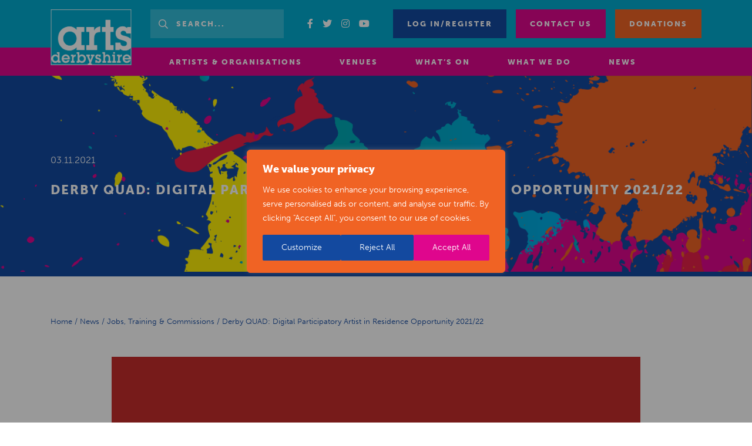

--- FILE ---
content_type: text/html; charset=UTF-8
request_url: https://www.artsderbyshire.org.uk/news/jobs-training-commissions-opportunities/derby-quad-digital-participatory-artist-in-residence-opportunity-2021-22/
body_size: 22614
content:
<!DOCTYPE html>
<html lang="en-US">
<head>
  <meta http-equiv="content-type" content="text/html; charset=UTF-8" />
  <meta http-equiv="X-UA-Compatible" content="IE=edge">
  <meta name="viewport" content="width=device-width, initial-scale=1.0, maximum-scale=1.0, user-scalable=no" />
  <meta name="HandheldFriendly" content="true" />
  <link rel="pingback" href="https://www.artsderbyshire.org.uk/wp/xmlrpc.php" />
  <meta name='robots' content='index, follow, max-image-preview:large, max-snippet:-1, max-video-preview:-1' />
	<style>img:is([sizes="auto" i], [sizes^="auto," i]) { contain-intrinsic-size: 3000px 1500px }</style>
	
	<!-- This site is optimized with the Yoast SEO plugin v25.2 - https://yoast.com/wordpress/plugins/seo/ -->
	<title>Derby QUAD: Digital Participatory Artist in Residence Opportunity 2021/22 | Arts Derbyshire</title>
	<meta name="description" content="QUAD invites UK based artists or creative educators to undertake a practice based Digital Participatory Residency." />
	<link rel="canonical" href="https://www.artsderbyshire.org.uk/news/jobs-training-commissions-opportunities/derby-quad-digital-participatory-artist-in-residence-opportunity-2021-22/" />
	<meta property="og:locale" content="en_US" />
	<meta property="og:type" content="article" />
	<meta property="og:title" content="Derby QUAD: Digital Participatory Artist in Residence Opportunity 2021/22 | Arts Derbyshire" />
	<meta property="og:description" content="QUAD invites UK based artists or creative educators to undertake a practice based Digital Participatory Residency." />
	<meta property="og:url" content="https://www.artsderbyshire.org.uk/news/jobs-training-commissions-opportunities/derby-quad-digital-participatory-artist-in-residence-opportunity-2021-22/" />
	<meta property="og:site_name" content="Arts Derbyshire" />
	<meta property="article:published_time" content="2021-11-03T13:40:25+00:00" />
	<meta property="article:modified_time" content="2021-11-04T13:44:11+00:00" />
	<meta name="author" content="debbie" />
	<meta name="twitter:card" content="summary_large_image" />
	<meta name="twitter:label1" content="Written by" />
	<meta name="twitter:data1" content="debbie" />
	<script type="application/ld+json" class="yoast-schema-graph">{"@context":"https://schema.org","@graph":[{"@type":"Article","@id":"https://www.artsderbyshire.org.uk/news/jobs-training-commissions-opportunities/derby-quad-digital-participatory-artist-in-residence-opportunity-2021-22/#article","isPartOf":{"@id":"https://www.artsderbyshire.org.uk/news/jobs-training-commissions-opportunities/derby-quad-digital-participatory-artist-in-residence-opportunity-2021-22/"},"author":{"name":"debbie","@id":"https://www.artsderbyshire.org.uk/#/schema/person/d3a5ff59273ce37caff0b3562f0efb1d"},"headline":"Derby QUAD: Digital Participatory Artist in Residence Opportunity 2021/22","datePublished":"2021-11-03T13:40:25+00:00","dateModified":"2021-11-04T13:44:11+00:00","mainEntityOfPage":{"@id":"https://www.artsderbyshire.org.uk/news/jobs-training-commissions-opportunities/derby-quad-digital-participatory-artist-in-residence-opportunity-2021-22/"},"wordCount":8,"publisher":{"@id":"https://www.artsderbyshire.org.uk/#organization"},"articleSection":["Jobs, Training &amp; Commissions"],"inLanguage":"en-US"},{"@type":"WebPage","@id":"https://www.artsderbyshire.org.uk/news/jobs-training-commissions-opportunities/derby-quad-digital-participatory-artist-in-residence-opportunity-2021-22/","url":"https://www.artsderbyshire.org.uk/news/jobs-training-commissions-opportunities/derby-quad-digital-participatory-artist-in-residence-opportunity-2021-22/","name":"Derby QUAD: Digital Participatory Artist in Residence Opportunity 2021/22 | Arts Derbyshire","isPartOf":{"@id":"https://www.artsderbyshire.org.uk/#website"},"datePublished":"2021-11-03T13:40:25+00:00","dateModified":"2021-11-04T13:44:11+00:00","description":"QUAD invites UK based artists or creative educators to undertake a practice based Digital Participatory Residency.","breadcrumb":{"@id":"https://www.artsderbyshire.org.uk/news/jobs-training-commissions-opportunities/derby-quad-digital-participatory-artist-in-residence-opportunity-2021-22/#breadcrumb"},"inLanguage":"en-US","potentialAction":[{"@type":"ReadAction","target":["https://www.artsderbyshire.org.uk/news/jobs-training-commissions-opportunities/derby-quad-digital-participatory-artist-in-residence-opportunity-2021-22/"]}]},{"@type":"BreadcrumbList","@id":"https://www.artsderbyshire.org.uk/news/jobs-training-commissions-opportunities/derby-quad-digital-participatory-artist-in-residence-opportunity-2021-22/#breadcrumb","itemListElement":[{"@type":"ListItem","position":1,"name":"Home","item":"https://www.artsderbyshire.org.uk/"},{"@type":"ListItem","position":2,"name":"News","item":"https://www.artsderbyshire.org.uk/news/"},{"@type":"ListItem","position":3,"name":"Jobs, Training &amp; Commissions","item":"https://www.artsderbyshire.org.uk/news/jobs-training-commissions-opportunities/"},{"@type":"ListItem","position":4,"name":"Derby QUAD: Digital Participatory Artist in Residence Opportunity 2021/22"}]},{"@type":"WebSite","@id":"https://www.artsderbyshire.org.uk/#website","url":"https://www.artsderbyshire.org.uk/","name":"Arts Derbyshire","description":"","publisher":{"@id":"https://www.artsderbyshire.org.uk/#organization"},"potentialAction":[{"@type":"SearchAction","target":{"@type":"EntryPoint","urlTemplate":"https://www.artsderbyshire.org.uk/?s={search_term_string}"},"query-input":{"@type":"PropertyValueSpecification","valueRequired":true,"valueName":"search_term_string"}}],"inLanguage":"en-US"},{"@type":"Organization","@id":"https://www.artsderbyshire.org.uk/#organization","name":"Arts Derbyshire","url":"https://www.artsderbyshire.org.uk/","logo":{"@type":"ImageObject","inLanguage":"en-US","@id":"https://www.artsderbyshire.org.uk/#/schema/logo/image/","url":"https://www.artsderbyshire.org.uk/app/uploads/2020/11/logo-png.png","contentUrl":"https://www.artsderbyshire.org.uk/app/uploads/2020/11/logo-png.png","width":278,"height":192,"caption":"Arts Derbyshire"},"image":{"@id":"https://www.artsderbyshire.org.uk/#/schema/logo/image/"}},{"@type":"Person","@id":"https://www.artsderbyshire.org.uk/#/schema/person/d3a5ff59273ce37caff0b3562f0efb1d","name":"debbie","image":{"@type":"ImageObject","inLanguage":"en-US","@id":"https://www.artsderbyshire.org.uk/#/schema/person/image/","url":"https://secure.gravatar.com/avatar/28564979907842d0ff9619d98ff9125ef916fb54796598a89f37de8efdee997d?s=96&d=mm&r=g","contentUrl":"https://secure.gravatar.com/avatar/28564979907842d0ff9619d98ff9125ef916fb54796598a89f37de8efdee997d?s=96&d=mm&r=g","caption":"debbie"}}]}</script>
	<!-- / Yoast SEO plugin. -->


<link rel='dns-prefetch' href='//www.artsderbyshire.org.uk' />
		<!-- This site uses the Google Analytics by MonsterInsights plugin v9.5.3 - Using Analytics tracking - https://www.monsterinsights.com/ -->
							<script src="//www.googletagmanager.com/gtag/js?id=G-5LV738GQ5M"  data-cfasync="false" data-wpfc-render="false" type="text/javascript" async></script>
			<script data-cfasync="false" data-wpfc-render="false" type="text/javascript">
				var mi_version = '9.5.3';
				var mi_track_user = true;
				var mi_no_track_reason = '';
								var MonsterInsightsDefaultLocations = {"page_location":"https:\/\/www.artsderbyshire.org.uk\/news\/jobs-training-commissions-opportunities\/derby-quad-digital-participatory-artist-in-residence-opportunity-2021-22\/"};
				if ( typeof MonsterInsightsPrivacyGuardFilter === 'function' ) {
					var MonsterInsightsLocations = (typeof MonsterInsightsExcludeQuery === 'object') ? MonsterInsightsPrivacyGuardFilter( MonsterInsightsExcludeQuery ) : MonsterInsightsPrivacyGuardFilter( MonsterInsightsDefaultLocations );
				} else {
					var MonsterInsightsLocations = (typeof MonsterInsightsExcludeQuery === 'object') ? MonsterInsightsExcludeQuery : MonsterInsightsDefaultLocations;
				}

								var disableStrs = [
										'ga-disable-G-5LV738GQ5M',
									];

				/* Function to detect opted out users */
				function __gtagTrackerIsOptedOut() {
					for (var index = 0; index < disableStrs.length; index++) {
						if (document.cookie.indexOf(disableStrs[index] + '=true') > -1) {
							return true;
						}
					}

					return false;
				}

				/* Disable tracking if the opt-out cookie exists. */
				if (__gtagTrackerIsOptedOut()) {
					for (var index = 0; index < disableStrs.length; index++) {
						window[disableStrs[index]] = true;
					}
				}

				/* Opt-out function */
				function __gtagTrackerOptout() {
					for (var index = 0; index < disableStrs.length; index++) {
						document.cookie = disableStrs[index] + '=true; expires=Thu, 31 Dec 2099 23:59:59 UTC; path=/';
						window[disableStrs[index]] = true;
					}
				}

				if ('undefined' === typeof gaOptout) {
					function gaOptout() {
						__gtagTrackerOptout();
					}
				}
								window.dataLayer = window.dataLayer || [];

				window.MonsterInsightsDualTracker = {
					helpers: {},
					trackers: {},
				};
				if (mi_track_user) {
					function __gtagDataLayer() {
						dataLayer.push(arguments);
					}

					function __gtagTracker(type, name, parameters) {
						if (!parameters) {
							parameters = {};
						}

						if (parameters.send_to) {
							__gtagDataLayer.apply(null, arguments);
							return;
						}

						if (type === 'event') {
														parameters.send_to = monsterinsights_frontend.v4_id;
							var hookName = name;
							if (typeof parameters['event_category'] !== 'undefined') {
								hookName = parameters['event_category'] + ':' + name;
							}

							if (typeof MonsterInsightsDualTracker.trackers[hookName] !== 'undefined') {
								MonsterInsightsDualTracker.trackers[hookName](parameters);
							} else {
								__gtagDataLayer('event', name, parameters);
							}
							
						} else {
							__gtagDataLayer.apply(null, arguments);
						}
					}

					__gtagTracker('js', new Date());
					__gtagTracker('set', {
						'developer_id.dZGIzZG': true,
											});
					if ( MonsterInsightsLocations.page_location ) {
						__gtagTracker('set', MonsterInsightsLocations);
					}
										__gtagTracker('config', 'G-5LV738GQ5M', {"forceSSL":"true","link_attribution":"true"} );
															window.gtag = __gtagTracker;										(function () {
						/* https://developers.google.com/analytics/devguides/collection/analyticsjs/ */
						/* ga and __gaTracker compatibility shim. */
						var noopfn = function () {
							return null;
						};
						var newtracker = function () {
							return new Tracker();
						};
						var Tracker = function () {
							return null;
						};
						var p = Tracker.prototype;
						p.get = noopfn;
						p.set = noopfn;
						p.send = function () {
							var args = Array.prototype.slice.call(arguments);
							args.unshift('send');
							__gaTracker.apply(null, args);
						};
						var __gaTracker = function () {
							var len = arguments.length;
							if (len === 0) {
								return;
							}
							var f = arguments[len - 1];
							if (typeof f !== 'object' || f === null || typeof f.hitCallback !== 'function') {
								if ('send' === arguments[0]) {
									var hitConverted, hitObject = false, action;
									if ('event' === arguments[1]) {
										if ('undefined' !== typeof arguments[3]) {
											hitObject = {
												'eventAction': arguments[3],
												'eventCategory': arguments[2],
												'eventLabel': arguments[4],
												'value': arguments[5] ? arguments[5] : 1,
											}
										}
									}
									if ('pageview' === arguments[1]) {
										if ('undefined' !== typeof arguments[2]) {
											hitObject = {
												'eventAction': 'page_view',
												'page_path': arguments[2],
											}
										}
									}
									if (typeof arguments[2] === 'object') {
										hitObject = arguments[2];
									}
									if (typeof arguments[5] === 'object') {
										Object.assign(hitObject, arguments[5]);
									}
									if ('undefined' !== typeof arguments[1].hitType) {
										hitObject = arguments[1];
										if ('pageview' === hitObject.hitType) {
											hitObject.eventAction = 'page_view';
										}
									}
									if (hitObject) {
										action = 'timing' === arguments[1].hitType ? 'timing_complete' : hitObject.eventAction;
										hitConverted = mapArgs(hitObject);
										__gtagTracker('event', action, hitConverted);
									}
								}
								return;
							}

							function mapArgs(args) {
								var arg, hit = {};
								var gaMap = {
									'eventCategory': 'event_category',
									'eventAction': 'event_action',
									'eventLabel': 'event_label',
									'eventValue': 'event_value',
									'nonInteraction': 'non_interaction',
									'timingCategory': 'event_category',
									'timingVar': 'name',
									'timingValue': 'value',
									'timingLabel': 'event_label',
									'page': 'page_path',
									'location': 'page_location',
									'title': 'page_title',
									'referrer' : 'page_referrer',
								};
								for (arg in args) {
																		if (!(!args.hasOwnProperty(arg) || !gaMap.hasOwnProperty(arg))) {
										hit[gaMap[arg]] = args[arg];
									} else {
										hit[arg] = args[arg];
									}
								}
								return hit;
							}

							try {
								f.hitCallback();
							} catch (ex) {
							}
						};
						__gaTracker.create = newtracker;
						__gaTracker.getByName = newtracker;
						__gaTracker.getAll = function () {
							return [];
						};
						__gaTracker.remove = noopfn;
						__gaTracker.loaded = true;
						window['__gaTracker'] = __gaTracker;
					})();
									} else {
										console.log("");
					(function () {
						function __gtagTracker() {
							return null;
						}

						window['__gtagTracker'] = __gtagTracker;
						window['gtag'] = __gtagTracker;
					})();
									}
			</script>
				<!-- / Google Analytics by MonsterInsights -->
		<script type="text/javascript">
/* <![CDATA[ */
window._wpemojiSettings = {"baseUrl":"https:\/\/s.w.org\/images\/core\/emoji\/15.1.0\/72x72\/","ext":".png","svgUrl":"https:\/\/s.w.org\/images\/core\/emoji\/15.1.0\/svg\/","svgExt":".svg","source":{"concatemoji":"https:\/\/www.artsderbyshire.org.uk\/wp\/wp-includes\/js\/wp-emoji-release.min.js?ver=6.8.1"}};
/*! This file is auto-generated */
!function(i,n){var o,s,e;function c(e){try{var t={supportTests:e,timestamp:(new Date).valueOf()};sessionStorage.setItem(o,JSON.stringify(t))}catch(e){}}function p(e,t,n){e.clearRect(0,0,e.canvas.width,e.canvas.height),e.fillText(t,0,0);var t=new Uint32Array(e.getImageData(0,0,e.canvas.width,e.canvas.height).data),r=(e.clearRect(0,0,e.canvas.width,e.canvas.height),e.fillText(n,0,0),new Uint32Array(e.getImageData(0,0,e.canvas.width,e.canvas.height).data));return t.every(function(e,t){return e===r[t]})}function u(e,t,n){switch(t){case"flag":return n(e,"\ud83c\udff3\ufe0f\u200d\u26a7\ufe0f","\ud83c\udff3\ufe0f\u200b\u26a7\ufe0f")?!1:!n(e,"\ud83c\uddfa\ud83c\uddf3","\ud83c\uddfa\u200b\ud83c\uddf3")&&!n(e,"\ud83c\udff4\udb40\udc67\udb40\udc62\udb40\udc65\udb40\udc6e\udb40\udc67\udb40\udc7f","\ud83c\udff4\u200b\udb40\udc67\u200b\udb40\udc62\u200b\udb40\udc65\u200b\udb40\udc6e\u200b\udb40\udc67\u200b\udb40\udc7f");case"emoji":return!n(e,"\ud83d\udc26\u200d\ud83d\udd25","\ud83d\udc26\u200b\ud83d\udd25")}return!1}function f(e,t,n){var r="undefined"!=typeof WorkerGlobalScope&&self instanceof WorkerGlobalScope?new OffscreenCanvas(300,150):i.createElement("canvas"),a=r.getContext("2d",{willReadFrequently:!0}),o=(a.textBaseline="top",a.font="600 32px Arial",{});return e.forEach(function(e){o[e]=t(a,e,n)}),o}function t(e){var t=i.createElement("script");t.src=e,t.defer=!0,i.head.appendChild(t)}"undefined"!=typeof Promise&&(o="wpEmojiSettingsSupports",s=["flag","emoji"],n.supports={everything:!0,everythingExceptFlag:!0},e=new Promise(function(e){i.addEventListener("DOMContentLoaded",e,{once:!0})}),new Promise(function(t){var n=function(){try{var e=JSON.parse(sessionStorage.getItem(o));if("object"==typeof e&&"number"==typeof e.timestamp&&(new Date).valueOf()<e.timestamp+604800&&"object"==typeof e.supportTests)return e.supportTests}catch(e){}return null}();if(!n){if("undefined"!=typeof Worker&&"undefined"!=typeof OffscreenCanvas&&"undefined"!=typeof URL&&URL.createObjectURL&&"undefined"!=typeof Blob)try{var e="postMessage("+f.toString()+"("+[JSON.stringify(s),u.toString(),p.toString()].join(",")+"));",r=new Blob([e],{type:"text/javascript"}),a=new Worker(URL.createObjectURL(r),{name:"wpTestEmojiSupports"});return void(a.onmessage=function(e){c(n=e.data),a.terminate(),t(n)})}catch(e){}c(n=f(s,u,p))}t(n)}).then(function(e){for(var t in e)n.supports[t]=e[t],n.supports.everything=n.supports.everything&&n.supports[t],"flag"!==t&&(n.supports.everythingExceptFlag=n.supports.everythingExceptFlag&&n.supports[t]);n.supports.everythingExceptFlag=n.supports.everythingExceptFlag&&!n.supports.flag,n.DOMReady=!1,n.readyCallback=function(){n.DOMReady=!0}}).then(function(){return e}).then(function(){var e;n.supports.everything||(n.readyCallback(),(e=n.source||{}).concatemoji?t(e.concatemoji):e.wpemoji&&e.twemoji&&(t(e.twemoji),t(e.wpemoji)))}))}((window,document),window._wpemojiSettings);
/* ]]> */
</script>
<style id='wp-emoji-styles-inline-css' type='text/css'>

	img.wp-smiley, img.emoji {
		display: inline !important;
		border: none !important;
		box-shadow: none !important;
		height: 1em !important;
		width: 1em !important;
		margin: 0 0.07em !important;
		vertical-align: -0.1em !important;
		background: none !important;
		padding: 0 !important;
	}
</style>
<link rel='stylesheet' id='wp-block-library-css' href='https://www.artsderbyshire.org.uk/wp/wp-includes/css/dist/block-library/style.min.css?ver=6.8.1' type='text/css' media='all' />
<style id='classic-theme-styles-inline-css' type='text/css'>
/*! This file is auto-generated */
.wp-block-button__link{color:#fff;background-color:#32373c;border-radius:9999px;box-shadow:none;text-decoration:none;padding:calc(.667em + 2px) calc(1.333em + 2px);font-size:1.125em}.wp-block-file__button{background:#32373c;color:#fff;text-decoration:none}
</style>
<style id='global-styles-inline-css' type='text/css'>
:root{--wp--preset--aspect-ratio--square: 1;--wp--preset--aspect-ratio--4-3: 4/3;--wp--preset--aspect-ratio--3-4: 3/4;--wp--preset--aspect-ratio--3-2: 3/2;--wp--preset--aspect-ratio--2-3: 2/3;--wp--preset--aspect-ratio--16-9: 16/9;--wp--preset--aspect-ratio--9-16: 9/16;--wp--preset--color--black: #000000;--wp--preset--color--cyan-bluish-gray: #abb8c3;--wp--preset--color--white: #ffffff;--wp--preset--color--pale-pink: #f78da7;--wp--preset--color--vivid-red: #cf2e2e;--wp--preset--color--luminous-vivid-orange: #ff6900;--wp--preset--color--luminous-vivid-amber: #fcb900;--wp--preset--color--light-green-cyan: #7bdcb5;--wp--preset--color--vivid-green-cyan: #00d084;--wp--preset--color--pale-cyan-blue: #8ed1fc;--wp--preset--color--vivid-cyan-blue: #0693e3;--wp--preset--color--vivid-purple: #9b51e0;--wp--preset--gradient--vivid-cyan-blue-to-vivid-purple: linear-gradient(135deg,rgba(6,147,227,1) 0%,rgb(155,81,224) 100%);--wp--preset--gradient--light-green-cyan-to-vivid-green-cyan: linear-gradient(135deg,rgb(122,220,180) 0%,rgb(0,208,130) 100%);--wp--preset--gradient--luminous-vivid-amber-to-luminous-vivid-orange: linear-gradient(135deg,rgba(252,185,0,1) 0%,rgba(255,105,0,1) 100%);--wp--preset--gradient--luminous-vivid-orange-to-vivid-red: linear-gradient(135deg,rgba(255,105,0,1) 0%,rgb(207,46,46) 100%);--wp--preset--gradient--very-light-gray-to-cyan-bluish-gray: linear-gradient(135deg,rgb(238,238,238) 0%,rgb(169,184,195) 100%);--wp--preset--gradient--cool-to-warm-spectrum: linear-gradient(135deg,rgb(74,234,220) 0%,rgb(151,120,209) 20%,rgb(207,42,186) 40%,rgb(238,44,130) 60%,rgb(251,105,98) 80%,rgb(254,248,76) 100%);--wp--preset--gradient--blush-light-purple: linear-gradient(135deg,rgb(255,206,236) 0%,rgb(152,150,240) 100%);--wp--preset--gradient--blush-bordeaux: linear-gradient(135deg,rgb(254,205,165) 0%,rgb(254,45,45) 50%,rgb(107,0,62) 100%);--wp--preset--gradient--luminous-dusk: linear-gradient(135deg,rgb(255,203,112) 0%,rgb(199,81,192) 50%,rgb(65,88,208) 100%);--wp--preset--gradient--pale-ocean: linear-gradient(135deg,rgb(255,245,203) 0%,rgb(182,227,212) 50%,rgb(51,167,181) 100%);--wp--preset--gradient--electric-grass: linear-gradient(135deg,rgb(202,248,128) 0%,rgb(113,206,126) 100%);--wp--preset--gradient--midnight: linear-gradient(135deg,rgb(2,3,129) 0%,rgb(40,116,252) 100%);--wp--preset--font-size--small: 13px;--wp--preset--font-size--medium: 20px;--wp--preset--font-size--large: 36px;--wp--preset--font-size--x-large: 42px;--wp--preset--spacing--20: 0.44rem;--wp--preset--spacing--30: 0.67rem;--wp--preset--spacing--40: 1rem;--wp--preset--spacing--50: 1.5rem;--wp--preset--spacing--60: 2.25rem;--wp--preset--spacing--70: 3.38rem;--wp--preset--spacing--80: 5.06rem;--wp--preset--shadow--natural: 6px 6px 9px rgba(0, 0, 0, 0.2);--wp--preset--shadow--deep: 12px 12px 50px rgba(0, 0, 0, 0.4);--wp--preset--shadow--sharp: 6px 6px 0px rgba(0, 0, 0, 0.2);--wp--preset--shadow--outlined: 6px 6px 0px -3px rgba(255, 255, 255, 1), 6px 6px rgba(0, 0, 0, 1);--wp--preset--shadow--crisp: 6px 6px 0px rgba(0, 0, 0, 1);}:where(.is-layout-flex){gap: 0.5em;}:where(.is-layout-grid){gap: 0.5em;}body .is-layout-flex{display: flex;}.is-layout-flex{flex-wrap: wrap;align-items: center;}.is-layout-flex > :is(*, div){margin: 0;}body .is-layout-grid{display: grid;}.is-layout-grid > :is(*, div){margin: 0;}:where(.wp-block-columns.is-layout-flex){gap: 2em;}:where(.wp-block-columns.is-layout-grid){gap: 2em;}:where(.wp-block-post-template.is-layout-flex){gap: 1.25em;}:where(.wp-block-post-template.is-layout-grid){gap: 1.25em;}.has-black-color{color: var(--wp--preset--color--black) !important;}.has-cyan-bluish-gray-color{color: var(--wp--preset--color--cyan-bluish-gray) !important;}.has-white-color{color: var(--wp--preset--color--white) !important;}.has-pale-pink-color{color: var(--wp--preset--color--pale-pink) !important;}.has-vivid-red-color{color: var(--wp--preset--color--vivid-red) !important;}.has-luminous-vivid-orange-color{color: var(--wp--preset--color--luminous-vivid-orange) !important;}.has-luminous-vivid-amber-color{color: var(--wp--preset--color--luminous-vivid-amber) !important;}.has-light-green-cyan-color{color: var(--wp--preset--color--light-green-cyan) !important;}.has-vivid-green-cyan-color{color: var(--wp--preset--color--vivid-green-cyan) !important;}.has-pale-cyan-blue-color{color: var(--wp--preset--color--pale-cyan-blue) !important;}.has-vivid-cyan-blue-color{color: var(--wp--preset--color--vivid-cyan-blue) !important;}.has-vivid-purple-color{color: var(--wp--preset--color--vivid-purple) !important;}.has-black-background-color{background-color: var(--wp--preset--color--black) !important;}.has-cyan-bluish-gray-background-color{background-color: var(--wp--preset--color--cyan-bluish-gray) !important;}.has-white-background-color{background-color: var(--wp--preset--color--white) !important;}.has-pale-pink-background-color{background-color: var(--wp--preset--color--pale-pink) !important;}.has-vivid-red-background-color{background-color: var(--wp--preset--color--vivid-red) !important;}.has-luminous-vivid-orange-background-color{background-color: var(--wp--preset--color--luminous-vivid-orange) !important;}.has-luminous-vivid-amber-background-color{background-color: var(--wp--preset--color--luminous-vivid-amber) !important;}.has-light-green-cyan-background-color{background-color: var(--wp--preset--color--light-green-cyan) !important;}.has-vivid-green-cyan-background-color{background-color: var(--wp--preset--color--vivid-green-cyan) !important;}.has-pale-cyan-blue-background-color{background-color: var(--wp--preset--color--pale-cyan-blue) !important;}.has-vivid-cyan-blue-background-color{background-color: var(--wp--preset--color--vivid-cyan-blue) !important;}.has-vivid-purple-background-color{background-color: var(--wp--preset--color--vivid-purple) !important;}.has-black-border-color{border-color: var(--wp--preset--color--black) !important;}.has-cyan-bluish-gray-border-color{border-color: var(--wp--preset--color--cyan-bluish-gray) !important;}.has-white-border-color{border-color: var(--wp--preset--color--white) !important;}.has-pale-pink-border-color{border-color: var(--wp--preset--color--pale-pink) !important;}.has-vivid-red-border-color{border-color: var(--wp--preset--color--vivid-red) !important;}.has-luminous-vivid-orange-border-color{border-color: var(--wp--preset--color--luminous-vivid-orange) !important;}.has-luminous-vivid-amber-border-color{border-color: var(--wp--preset--color--luminous-vivid-amber) !important;}.has-light-green-cyan-border-color{border-color: var(--wp--preset--color--light-green-cyan) !important;}.has-vivid-green-cyan-border-color{border-color: var(--wp--preset--color--vivid-green-cyan) !important;}.has-pale-cyan-blue-border-color{border-color: var(--wp--preset--color--pale-cyan-blue) !important;}.has-vivid-cyan-blue-border-color{border-color: var(--wp--preset--color--vivid-cyan-blue) !important;}.has-vivid-purple-border-color{border-color: var(--wp--preset--color--vivid-purple) !important;}.has-vivid-cyan-blue-to-vivid-purple-gradient-background{background: var(--wp--preset--gradient--vivid-cyan-blue-to-vivid-purple) !important;}.has-light-green-cyan-to-vivid-green-cyan-gradient-background{background: var(--wp--preset--gradient--light-green-cyan-to-vivid-green-cyan) !important;}.has-luminous-vivid-amber-to-luminous-vivid-orange-gradient-background{background: var(--wp--preset--gradient--luminous-vivid-amber-to-luminous-vivid-orange) !important;}.has-luminous-vivid-orange-to-vivid-red-gradient-background{background: var(--wp--preset--gradient--luminous-vivid-orange-to-vivid-red) !important;}.has-very-light-gray-to-cyan-bluish-gray-gradient-background{background: var(--wp--preset--gradient--very-light-gray-to-cyan-bluish-gray) !important;}.has-cool-to-warm-spectrum-gradient-background{background: var(--wp--preset--gradient--cool-to-warm-spectrum) !important;}.has-blush-light-purple-gradient-background{background: var(--wp--preset--gradient--blush-light-purple) !important;}.has-blush-bordeaux-gradient-background{background: var(--wp--preset--gradient--blush-bordeaux) !important;}.has-luminous-dusk-gradient-background{background: var(--wp--preset--gradient--luminous-dusk) !important;}.has-pale-ocean-gradient-background{background: var(--wp--preset--gradient--pale-ocean) !important;}.has-electric-grass-gradient-background{background: var(--wp--preset--gradient--electric-grass) !important;}.has-midnight-gradient-background{background: var(--wp--preset--gradient--midnight) !important;}.has-small-font-size{font-size: var(--wp--preset--font-size--small) !important;}.has-medium-font-size{font-size: var(--wp--preset--font-size--medium) !important;}.has-large-font-size{font-size: var(--wp--preset--font-size--large) !important;}.has-x-large-font-size{font-size: var(--wp--preset--font-size--x-large) !important;}
:where(.wp-block-post-template.is-layout-flex){gap: 1.25em;}:where(.wp-block-post-template.is-layout-grid){gap: 1.25em;}
:where(.wp-block-columns.is-layout-flex){gap: 2em;}:where(.wp-block-columns.is-layout-grid){gap: 2em;}
:root :where(.wp-block-pullquote){font-size: 1.5em;line-height: 1.6;}
</style>
<script type="text/javascript" id="webtoffee-cookie-consent-js-extra">
/* <![CDATA[ */
var _wccConfig = {"_ipData":[],"_assetsURL":"https:\/\/www.artsderbyshire.org.uk\/app\/plugins\/webtoffee-cookie-consent\/lite\/frontend\/images\/","_publicURL":"https:\/\/www.artsderbyshire.org.uk\/wp","_categories":[{"name":"Necessary","slug":"necessary","isNecessary":true,"ccpaDoNotSell":true,"cookies":[{"cookieID":"wt_consent","domain":"www.artsderbyshire.org.uk","provider":""},{"cookieID":"AWSALBCORS","domain":"admin.giveasyoulive.com","provider":"aws.amazon.com"}],"active":true,"defaultConsent":{"gdpr":true,"ccpa":true},"foundNoCookieScript":false},{"name":"Functional","slug":"functional","isNecessary":false,"ccpaDoNotSell":true,"cookies":[],"active":true,"defaultConsent":{"gdpr":false,"ccpa":false},"foundNoCookieScript":false},{"name":"Analytics","slug":"analytics","isNecessary":false,"ccpaDoNotSell":true,"cookies":[{"cookieID":"_fbp","domain":".artsderbyshire.org.uk","provider":"facebook.net"},{"cookieID":"_ga","domain":".artsderbyshire.org.uk","provider":"google-analytics.com|googletagmanager.com\/gtag\/js"},{"cookieID":"_gid","domain":".artsderbyshire.org.uk","provider":"google-analytics.com|googletagmanager.com\/gtag\/js"},{"cookieID":"_gat_gtag_UA_*","domain":".artsderbyshire.org.uk","provider":"google-analytics.com|googletagmanager.com\/gtag\/js"},{"cookieID":"_gcl_au","domain":".artsderbyshire.org.uk","provider":"googletagmanager.com"},{"cookieID":"_ga_*","domain":".artsderbyshire.org.uk","provider":"google-analytics.com|googletagmanager.com\/gtag\/js"}],"active":true,"defaultConsent":{"gdpr":false,"ccpa":false},"foundNoCookieScript":false},{"name":"Performance","slug":"performance","isNecessary":false,"ccpaDoNotSell":true,"cookies":[{"cookieID":"AWSALB","domain":"admin.giveasyoulive.com","provider":"aws.amazon.com"}],"active":true,"defaultConsent":{"gdpr":false,"ccpa":false},"foundNoCookieScript":false},{"name":"Advertisement","slug":"advertisement","isNecessary":false,"ccpaDoNotSell":true,"cookies":[{"cookieID":"test_cookie","domain":".doubleclick.net","provider":"doubleclick.net"},{"cookieID":"IDE","domain":".doubleclick.net","provider":"doubleclick.net"}],"active":true,"defaultConsent":{"gdpr":false,"ccpa":false},"foundNoCookieScript":false},{"name":"Others","slug":"others","isNecessary":false,"ccpaDoNotSell":true,"cookies":[],"active":true,"defaultConsent":{"gdpr":false,"ccpa":false},"foundNoCookieScript":false}],"_activeLaw":"gdpr","_rootDomain":"","_block":"1","_showBanner":"1","_bannerConfig":{"GDPR":{"settings":{"type":"popup","position":"center","applicableLaw":"gdpr","preferenceCenter":"center","selectedRegion":"ALL","consentExpiry":365,"shortcodes":[{"key":"wcc_readmore","content":"<a href=\"#\" class=\"wcc-policy\" aria-label=\"Cookie Policy\" target=\"_blank\" rel=\"noopener\" data-tag=\"readmore-button\">Cookie Policy<\/a>","tag":"readmore-button","status":false,"attributes":{"rel":"nofollow","target":"_blank"}},{"key":"wcc_show_desc","content":"<button class=\"wcc-show-desc-btn\" data-tag=\"show-desc-button\" aria-label=\"Show more\">Show more<\/button>","tag":"show-desc-button","status":true,"attributes":[]},{"key":"wcc_hide_desc","content":"<button class=\"wcc-show-desc-btn\" data-tag=\"hide-desc-button\" aria-label=\"Show less\">Show less<\/button>","tag":"hide-desc-button","status":true,"attributes":[]},{"key":"wcc_category_toggle_label","content":"[wcc_{{status}}_category_label] [wcc_preference_{{category_slug}}_title]","tag":"","status":true,"attributes":[]},{"key":"wcc_enable_category_label","content":"Enable","tag":"","status":true,"attributes":[]},{"key":"wcc_disable_category_label","content":"Disable","tag":"","status":true,"attributes":[]},{"key":"wcc_video_placeholder","content":"<div class=\"video-placeholder-normal\" data-tag=\"video-placeholder\" id=\"[UNIQUEID]\"><p class=\"video-placeholder-text-normal\" data-tag=\"placeholder-title\">Please accept cookies to access this content<\/p><\/div>","tag":"","status":true,"attributes":[]},{"key":"wcc_enable_optout_label","content":"Enable","tag":"","status":true,"attributes":[]},{"key":"wcc_disable_optout_label","content":"Disable","tag":"","status":true,"attributes":[]},{"key":"wcc_optout_toggle_label","content":"[wcc_{{status}}_optout_label] [wcc_optout_option_title]","tag":"","status":true,"attributes":[]},{"key":"wcc_optout_option_title","content":"Do Not Sell or Share My Personal Information","tag":"","status":true,"attributes":[]},{"key":"wcc_optout_close_label","content":"Close","tag":"","status":true,"attributes":[]}],"bannerEnabled":true},"behaviours":{"reloadBannerOnAccept":false,"loadAnalyticsByDefault":false,"animations":{"onLoad":"animate","onHide":"sticky"}},"config":{"revisitConsent":{"status":true,"tag":"revisit-consent","position":"bottom-left","meta":{"url":"#"},"styles":[],"elements":{"title":{"type":"text","tag":"revisit-consent-title","status":true,"styles":{"color":"#0056a7"}}}},"preferenceCenter":{"toggle":{"status":true,"tag":"detail-category-toggle","type":"toggle","states":{"active":{"styles":{"background-color":"#000000"}},"inactive":{"styles":{"background-color":"#D0D5D2"}}}},"poweredBy":false},"categoryPreview":{"status":false,"toggle":{"status":true,"tag":"detail-category-preview-toggle","type":"toggle","states":{"active":{"styles":{"background-color":"#000000"}},"inactive":{"styles":{"background-color":"#D0D5D2"}}}}},"videoPlaceholder":{"status":true,"styles":{"background-color":"#000000","border-color":"#000000","color":"#ffffff"}},"readMore":{"status":false,"tag":"readmore-button","type":"link","meta":{"noFollow":true,"newTab":true},"styles":{"color":"#000000","background-color":"transparent","border-color":"transparent"}},"auditTable":{"status":true},"optOption":{"status":true,"toggle":{"status":true,"tag":"optout-option-toggle","type":"toggle","states":{"active":{"styles":{"background-color":"#000000"}},"inactive":{"styles":{"background-color":"#FFFFFF"}}}},"gpcOption":false}}}},"_version":"3.4.0","_logConsent":"1","_tags":[{"tag":"accept-button","styles":{"color":"#FFFFFF","background-color":"#DF068D","border-color":"#DF068D"}},{"tag":"reject-button","styles":{"color":"#FFFFFF","background-color":"#13499F","border-color":"#13499F"}},{"tag":"settings-button","styles":{"color":"#FFFFFF","background-color":"#13499F","border-color":"#13499F"}},{"tag":"readmore-button","styles":{"color":"#000000","background-color":"transparent","border-color":"transparent"}},{"tag":"donotsell-button","styles":{"color":"#1863dc","background-color":"transparent","border-color":"transparent"}},{"tag":"accept-button","styles":{"color":"#FFFFFF","background-color":"#DF068D","border-color":"#DF068D"}},{"tag":"revisit-consent","styles":[]}],"_rtl":"","_lawSelected":["GDPR"],"_restApiUrl":"https:\/\/directory.cookieyes.com\/api\/v1\/ip","_renewConsent":"","_restrictToCA":"","_customEvents":"","_providersToBlock":[{"re":"facebook.net","categories":["analytics"]},{"re":"aws.amazon.com","categories":["performance"]},{"re":"doubleclick.net","categories":["advertisement"]}]};
var _wccStyles = {"css":{"GDPR":".wcc-overlay{background: #000000; opacity: 0.4; position: fixed; top: 0; left: 0; width: 100%; height: 100%; z-index: 9999999;}.wcc-popup-overflow{overflow: hidden;}.wcc-hide{display: none;}.wcc-btn-revisit-wrapper{display: flex; padding: 6px; border-radius: 8px; opacity: 0px; background-color:#ffffff; box-shadow: 0px 3px 10px 0px #798da04d;  align-items: center; justify-content: center;  position: fixed; z-index: 999999; cursor: pointer;}.wcc-revisit-bottom-left{bottom: 15px; left: 15px;}.wcc-revisit-bottom-right{bottom: 15px; right: 15px;}.wcc-btn-revisit-wrapper .wcc-btn-revisit{display: flex; align-items: center; justify-content: center; background: none; border: none; cursor: pointer; position: relative; margin: 0; padding: 0;}.wcc-btn-revisit-wrapper .wcc-btn-revisit img{max-width: fit-content; margin: 0; } .wcc-btn-revisit-wrapper .wcc-revisit-help-text{font-size:14px; margin-left:4px; display:none;}.wcc-btn-revisit-wrapper:hover .wcc-revisit-help-text, .wcc-btn-revisit-wrapper:focus-within .wcc-revisit-help-text { display: block;}.wcc-revisit-hide{display: none;}.wcc-preference-btn:hover{cursor:pointer; text-decoration:underline;}.wcc-cookie-audit-table { font-family: inherit; border-collapse: collapse; width: 100%;} .wcc-cookie-audit-table th, .wcc-cookie-audit-table td {text-align: left; padding: 10px; font-size: 12px; color: #000000; word-break: normal; background-color: #d9dfe7; border: 1px solid #cbced6;} .wcc-cookie-audit-table tr:nth-child(2n + 1) td { background: #f1f5fa; }.wcc-consent-container{position: fixed; width: 440px; box-sizing: border-box; z-index: 99999999; transform: translate(-50%, -50%); border-radius: 6px;}.wcc-consent-container .wcc-consent-bar{background: #ffffff; border: 1px solid; padding: 20px 26px; border-radius: 6px; box-shadow: 0 -1px 10px 0 #acabab4d;}.wcc-consent-bar .wcc-banner-btn-close{position: absolute; right: 14px; top: 14px; background: none; border: none; cursor: pointer; padding: 0; margin: 0; height: auto; width: auto; min-height: 0; line-height: 0; text-shadow: none; box-shadow: none;}.wcc-consent-bar .wcc-banner-btn-close img{height: 10px; width: 10px; margin: 0;}.wcc-popup-center{top: 50%; left: 50%;}.wcc-custom-brand-logo-wrapper .wcc-custom-brand-logo{width: 100px; height: auto; margin: 0 0 12px 0;}.wcc-notice .wcc-title{color: #212121; font-weight: 700; font-size: 18px; line-height: 24px; margin: 0 0 12px 0; word-break: break-word;}.wcc-notice-des *{font-size: 14px;}.wcc-notice-des{color: #212121; font-size: 14px; line-height: 24px; font-weight: 400;}.wcc-notice-des img{min-height: 25px; min-width: 25px;}.wcc-consent-bar .wcc-notice-des p{color: inherit; margin-top: 0; word-break: break-word;}.wcc-notice-des p:last-child{margin-bottom: 0;}.wcc-notice-des a.wcc-policy,.wcc-notice-des button.wcc-policy{font-size: 14px; color: #1863dc; white-space: nowrap; cursor: pointer; background: transparent; border: 1px solid; text-decoration: underline;}.wcc-notice-des button.wcc-policy{padding: 0;}.wcc-notice-des a.wcc-policy:focus-visible,.wcc-consent-bar .wcc-banner-btn-close:focus-visible,.wcc-notice-des button.wcc-policy:focus-visible,.wcc-preference-content-wrapper .wcc-show-desc-btn:focus-visible,.wcc-accordion-header .wcc-accordion-btn:focus-visible,.wcc-preference-header .wcc-btn-close:focus-visible,.wcc-switch input[type=\"checkbox\"]:focus-visible,.wcc-btn:focus-visible{outline: 2px solid #1863dc; outline-offset: 2px;}.wcc-btn:focus:not(:focus-visible),.wcc-accordion-header .wcc-accordion-btn:focus:not(:focus-visible),.wcc-preference-content-wrapper .wcc-show-desc-btn:focus:not(:focus-visible),.wcc-btn-revisit-wrapper .wcc-btn-revisit:focus:not(:focus-visible),.wcc-preference-header .wcc-btn-close:focus:not(:focus-visible),.wcc-consent-bar .wcc-banner-btn-close:focus:not(:focus-visible){outline: 0;}button.wcc-show-desc-btn:not(:hover):not(:active){color: #1863dc; background: transparent;}button.wcc-accordion-btn:not(:hover):not(:active),button.wcc-banner-btn-close:not(:hover):not(:active),button.wcc-btn-close:not(:hover):not(:active),button.wcc-btn-revisit:not(:hover):not(:active){background: transparent;}.wcc-consent-bar button:hover,.wcc-modal.wcc-modal-open button:hover,.wcc-consent-bar button:focus,.wcc-modal.wcc-modal-open button:focus{text-decoration: none;}.wcc-notice-btn-wrapper{display: flex; justify-content: center; align-items: center; flex-wrap: wrap; gap: 8px; margin-top: 16px;}.wcc-notice-btn-wrapper .wcc-btn{text-shadow: none; box-shadow: none;}.wcc-btn{flex: auto; max-width: 100%; font-size: 14px; font-family: inherit; line-height: 24px; padding: 8px; font-weight: 500; border-radius: 2px; cursor: pointer; text-align: center; text-transform: none; min-height: 0;}.wcc-btn:hover{opacity: 0.8;}.wcc-btn-customize{color: #1863dc; background: transparent; border: 2px solid #1863dc;}.wcc-btn-reject{color: #1863dc; background: transparent; border: 2px solid #1863dc;}.wcc-btn-accept{background: #1863dc; color: #ffffff; border: 2px solid #1863dc;}.wcc-btn:last-child{margin-right: 0;}@media (max-width: 576px){.wcc-box-bottom-left{bottom: 0; left: 0;}.wcc-box-bottom-right{bottom: 0; right: 0;}.wcc-box-top-left{top: 0; left: 0;}.wcc-box-top-right{top: 0; right: 0;}}@media (max-width: 440px){.wcc-popup-center{width: 100%; max-width: 100%;}.wcc-consent-container .wcc-consent-bar{padding: 20px 0;}.wcc-custom-brand-logo-wrapper, .wcc-notice .wcc-title, .wcc-notice-des, .wcc-notice-btn-wrapper{padding: 0 24px;}.wcc-notice-des{max-height: 40vh; overflow-y: scroll;}.wcc-notice-btn-wrapper{flex-direction: column; gap: 10px;}.wcc-btn{width: 100%;}.wcc-notice-btn-wrapper .wcc-btn-customize{order: 2;}.wcc-notice-btn-wrapper .wcc-btn-reject{order: 3;}.wcc-notice-btn-wrapper .wcc-btn-accept{order: 1;}}@media (max-width: 352px){.wcc-notice .wcc-title{font-size: 16px;}.wcc-notice-des *{font-size: 12px;}.wcc-notice-des, .wcc-btn, .wcc-notice-des a.wcc-policy{font-size: 12px;}}.wcc-modal.wcc-modal-open{display: flex; visibility: visible; -webkit-transform: translate(-50%, -50%); -moz-transform: translate(-50%, -50%); -ms-transform: translate(-50%, -50%); -o-transform: translate(-50%, -50%); transform: translate(-50%, -50%); top: 50%; left: 50%; transition: all 1s ease;}.wcc-modal{box-shadow: 0 32px 68px rgba(0, 0, 0, 0.3); margin: 0 auto; position: fixed; max-width: 100%; background: #ffffff; top: 50%; box-sizing: border-box; border-radius: 6px; z-index: 999999999; color: #212121; -webkit-transform: translate(-50%, 100%); -moz-transform: translate(-50%, 100%); -ms-transform: translate(-50%, 100%); -o-transform: translate(-50%, 100%); transform: translate(-50%, 100%); visibility: hidden; transition: all 0s ease;}.wcc-preference-center{max-height: 79vh; overflow: hidden; width: 845px; overflow: hidden; flex: 1 1 0; display: flex; flex-direction: column; border-radius: 6px;}.wcc-preference-header{display: flex; align-items: center; justify-content: space-between; padding: 22px 24px; border-bottom: 1px solid;}.wcc-preference-header .wcc-preference-title{font-size: 18px; font-weight: 700; line-height: 24px; word-break: break-word;}.wcc-google-privacy-url a {text-decoration:none;color: #1863dc;cursor:pointer;} .wcc-preference-header .wcc-btn-close{cursor: pointer; vertical-align: middle; padding: 0; margin: 0; background: none; border: none; height: auto; width: auto; min-height: 0; line-height: 0; box-shadow: none; text-shadow: none;}.wcc-preference-header .wcc-btn-close img{margin: 0; height: 10px; width: 10px;}.wcc-preference-body-wrapper{padding: 0 24px; flex: 1; overflow: auto; box-sizing: border-box;}.wcc-preference-content-wrapper *,.wcc-preference-body-wrapper *{font-size: 14px;}.wcc-preference-content-wrapper{font-size: 14px; line-height: 24px; font-weight: 400; padding: 12px 0; }.wcc-preference-content-wrapper img{min-height: 25px; min-width: 25px;}.wcc-preference-content-wrapper .wcc-show-desc-btn{font-size: 14px; font-family: inherit; color: #1863dc; text-decoration: none; line-height: 24px; padding: 0; margin: 0; white-space: nowrap; cursor: pointer; background: transparent; border-color: transparent; text-transform: none; min-height: 0; text-shadow: none; box-shadow: none;}.wcc-preference-body-wrapper .wcc-preference-content-wrapper p{color: inherit; margin-top: 0;}.wcc-preference-content-wrapper p:last-child{margin-bottom: 0;}.wcc-accordion-wrapper{margin-bottom: 10px;}.wcc-accordion{border-bottom: 1px solid;}.wcc-accordion:last-child{border-bottom: none;}.wcc-accordion .wcc-accordion-item{display: flex; margin-top: 10px;}.wcc-accordion .wcc-accordion-body{display: none;}.wcc-accordion.wcc-accordion-active .wcc-accordion-body{display: block; padding: 0 22px; margin-bottom: 16px;}.wcc-accordion-header-wrapper{width: 100%; cursor: pointer;}.wcc-accordion-item .wcc-accordion-header{display: flex; justify-content: space-between; align-items: center;}.wcc-accordion-header .wcc-accordion-btn{font-size: 16px; font-family: inherit; color: #212121; line-height: 24px; background: none; border: none; font-weight: 700; padding: 0; margin: 0; cursor: pointer; text-transform: none; min-height: 0; text-shadow: none; box-shadow: none;}.wcc-accordion-header .wcc-always-active{color: #008000; font-weight: 600; line-height: 24px; font-size: 14px;}.wcc-accordion-header-des *{font-size: 14px;}.wcc-accordion-header-des{font-size: 14px; line-height: 24px; margin: 10px 0 16px 0;}.wcc-accordion-header-wrapper .wcc-accordion-header-des p{color: inherit; margin-top: 0;}.wcc-accordion-chevron{margin-right: 22px; position: relative; cursor: pointer;}.wcc-accordion-chevron-hide{display: none;}.wcc-accordion .wcc-accordion-chevron i::before{content: \"\"; position: absolute; border-right: 1.4px solid; border-bottom: 1.4px solid; border-color: inherit; height: 6px; width: 6px; -webkit-transform: rotate(-45deg); -moz-transform: rotate(-45deg); -ms-transform: rotate(-45deg); -o-transform: rotate(-45deg); transform: rotate(-45deg); transition: all 0.2s ease-in-out; top: 8px;}.wcc-accordion.wcc-accordion-active .wcc-accordion-chevron i::before{-webkit-transform: rotate(45deg); -moz-transform: rotate(45deg); -ms-transform: rotate(45deg); -o-transform: rotate(45deg); transform: rotate(45deg);}.wcc-audit-table{background: #f4f4f4; border-radius: 6px;}.wcc-audit-table .wcc-empty-cookies-text{color: inherit; font-size: 12px; line-height: 24px; margin: 0; padding: 10px;}.wcc-audit-table .wcc-cookie-des-table{font-size: 12px; line-height: 24px; font-weight: normal; padding: 15px 10px; border-bottom: 1px solid; border-bottom-color: inherit; margin: 0;}.wcc-audit-table .wcc-cookie-des-table:last-child{border-bottom: none;}.wcc-audit-table .wcc-cookie-des-table li{list-style-type: none; display: flex; padding: 3px 0;}.wcc-audit-table .wcc-cookie-des-table li:first-child{padding-top: 0;}.wcc-cookie-des-table li div:first-child{width: 100px; font-weight: 600; word-break: break-word; word-wrap: break-word;}.wcc-cookie-des-table li div:last-child{flex: 1; word-break: break-word; word-wrap: break-word; margin-left: 8px;}.wcc-cookie-des-table li div:last-child p{color: inherit; margin-top: 0;}.wcc-cookie-des-table li div:last-child p:last-child{margin-bottom: 0;}.wcc-footer-shadow{display: block; width: 100%; height: 40px; background: linear-gradient(180deg, rgba(255, 255, 255, 0) 0%, #ffffff 100%); position: absolute; bottom: calc(100% - 1px);}.wcc-footer-wrapper{position: relative;}.wcc-prefrence-btn-wrapper{display: flex; flex-wrap: wrap; gap: 8px; align-items: center; justify-content: center; padding: 22px 24px; border-top: 1px solid;}.wcc-prefrence-btn-wrapper .wcc-btn{text-shadow: none; box-shadow: none;}.wcc-btn-preferences{color: #1863dc; background: transparent; border: 2px solid #1863dc;}.wcc-preference-header,.wcc-preference-body-wrapper,.wcc-preference-content-wrapper,.wcc-accordion-wrapper,.wcc-accordion,.wcc-accordion-wrapper,.wcc-footer-wrapper,.wcc-prefrence-btn-wrapper{border-color: inherit;}@media (max-width: 845px){.wcc-modal{max-width: calc(100% - 16px);}}@media (max-width: 576px){.wcc-modal{max-width: 100%;}.wcc-preference-center{max-height: 100vh;}.wcc-prefrence-btn-wrapper{flex-direction: column; gap: 10px;}.wcc-accordion.wcc-accordion-active .wcc-accordion-body{padding-right: 0;}.wcc-prefrence-btn-wrapper .wcc-btn{width: 100%;}.wcc-prefrence-btn-wrapper .wcc-btn-reject{order: 3;}.wcc-prefrence-btn-wrapper .wcc-btn-accept{order: 1;}.wcc-prefrence-btn-wrapper .wcc-btn-preferences{order: 2;}}@media (max-width: 425px){.wcc-accordion-chevron{margin-right: 15px;}.wcc-accordion.wcc-accordion-active .wcc-accordion-body{padding: 0 15px;}}@media (max-width: 352px){.wcc-preference-header .wcc-preference-title{font-size: 16px;}.wcc-preference-header{padding: 16px 24px;}.wcc-preference-content-wrapper *, .wcc-accordion-header-des *{font-size: 12px;}.wcc-preference-content-wrapper, .wcc-preference-content-wrapper .wcc-show-more, .wcc-accordion-header .wcc-always-active, .wcc-accordion-header-des, .wcc-preference-content-wrapper .wcc-show-desc-btn{font-size: 12px;}.wcc-accordion-header .wcc-accordion-btn{font-size: 14px;}}.wcc-switch{display: flex;}.wcc-switch input[type=\"checkbox\"]{position: relative; width: 44px; height: 24px; margin: 0; background: #d0d5d2; -webkit-appearance: none; border-radius: 50px; cursor: pointer; outline: 0; border: none; top: 0;}.wcc-switch input[type=\"checkbox\"]:checked{background: #1863dc;}.wcc-switch input[type=\"checkbox\"]:before{position: absolute; content: \"\"; height: 20px; width: 20px; left: 2px; bottom: 2px; border-radius: 50%; background-color: white; -webkit-transition: 0.4s; transition: 0.4s; margin: 0;}.wcc-switch input[type=\"checkbox\"]:after{display: none;}.wcc-switch input[type=\"checkbox\"]:checked:before{-webkit-transform: translateX(20px); -ms-transform: translateX(20px); transform: translateX(20px);}@media (max-width: 425px){.wcc-switch input[type=\"checkbox\"]{width: 38px; height: 21px;}.wcc-switch input[type=\"checkbox\"]:before{height: 17px; width: 17px;}.wcc-switch input[type=\"checkbox\"]:checked:before{-webkit-transform: translateX(17px); -ms-transform: translateX(17px); transform: translateX(17px);}}.video-placeholder-youtube{background-size: 100% 100%; background-position: center; background-repeat: no-repeat; background-color: #b2b0b059; position: relative; display: flex; align-items: center; justify-content: center; max-width: 100%;}.video-placeholder-text-youtube{text-align: center; align-items: center; padding: 10px 16px; background-color: #000000cc; color: #ffffff; border: 1px solid; border-radius: 2px; cursor: pointer;}.video-placeholder-normal{background-image: url(\"\/wp-content\/plugins\/webtoffee-cookie-consent\/lite\/frontend\/images\/placeholder.svg\"); background-size: 80px; background-position: center; background-repeat: no-repeat; background-color: #b2b0b059; position: relative; display: flex; align-items: flex-end; justify-content: center; max-width: 100%;}.video-placeholder-text-normal{align-items: center; padding: 10px 16px; text-align: center; border: 1px solid; border-radius: 2px; cursor: pointer;}.wcc-rtl{direction: rtl; text-align: right;}.wcc-rtl .wcc-banner-btn-close{left: 9px; right: auto;}.wcc-rtl .wcc-notice-btn-wrapper .wcc-btn:last-child{margin-right: 8px;}.wcc-rtl .wcc-notice-btn-wrapper .wcc-btn:first-child{margin-right: 0;}.wcc-rtl .wcc-notice-btn-wrapper{margin-left: 0;}.wcc-rtl .wcc-prefrence-btn-wrapper .wcc-btn{margin-right: 8px;}.wcc-rtl .wcc-prefrence-btn-wrapper .wcc-btn:first-child{margin-right: 0;}.wcc-rtl .wcc-accordion .wcc-accordion-chevron i::before{border: none; border-left: 1.4px solid; border-top: 1.4px solid; left: 12px;}.wcc-rtl .wcc-accordion.wcc-accordion-active .wcc-accordion-chevron i::before{-webkit-transform: rotate(-135deg); -moz-transform: rotate(-135deg); -ms-transform: rotate(-135deg); -o-transform: rotate(-135deg); transform: rotate(-135deg);}@media (max-width: 768px){.wcc-rtl .wcc-notice-btn-wrapper{margin-right: 0;}}@media (max-width: 576px){.wcc-rtl .wcc-notice-btn-wrapper .wcc-btn:last-child{margin-right: 0;}.wcc-rtl .wcc-prefrence-btn-wrapper .wcc-btn{margin-right: 0;}.wcc-rtl .wcc-accordion.wcc-accordion-active .wcc-accordion-body{padding: 0 22px 0 0;}}@media (max-width: 425px){.wcc-rtl .wcc-accordion.wcc-accordion-active .wcc-accordion-body{padding: 0 15px 0 0;}}@media (max-width: 440px){.wcc-consent-bar .wcc-banner-btn-close,.wcc-preference-header .wcc-btn-close{padding: 17px;}.wcc-consent-bar .wcc-banner-btn-close {right: 2px; top: 6px; } .wcc-preference-header{padding: 12px 0 12px 24px;}} @media (min-width: 768px) and (max-width: 1024px) {.wcc-consent-bar .wcc-banner-btn-close,.wcc-preference-header .wcc-btn-close{padding: 17px;}.wcc-consent-bar .wcc-banner-btn-close {right: 2px; top: 6px; } .wcc-preference-header{padding: 12px 0 12px 24px;}}@supports not (gap: 10px){.wcc-btn{margin: 0 8px 0 0;}@media (max-width: 440px){.wcc-notice-btn-wrapper{margin-top: 0;}.wcc-btn{margin: 10px 0 0 0;}.wcc-notice-btn-wrapper .wcc-btn-accept{margin-top: 16px;}}@media (max-width: 576px){.wcc-prefrence-btn-wrapper .wcc-btn{margin: 10px 0 0 0;}.wcc-prefrence-btn-wrapper .wcc-btn-accept{margin-top: 0;}}}.wcc-hide-ad-settings{display: none;}button.wcc-iab-dec-btn,.wcc-child-accordion-header-wrapper .wcc-child-accordion-btn,.wcc-vendor-wrapper .wcc-show-table-btn{font-size: 14px; font-family: inherit; line-height: 24px; padding: 0; margin: 0; cursor: pointer; text-decoration: none; background: none; border: none; text-transform: none; min-height: 0; text-shadow: none; box-shadow: none;}button.wcc-iab-dec-btn{color: #1863dc;}.wcc-iab-detail-wrapper{display: flex; flex-direction: column; overflow: hidden; border-color: inherit; height: 100vh;}.wcc-iab-detail-wrapper .wcc-iab-preference-des,.wcc-iab-detail-wrapper .wcc-google-privacy-policy{padding: 12px 24px; font-size: 14px; line-height: 24px;}.wcc-iab-detail-wrapper .wcc-iab-preference-des p{color: inherit; margin-top: 0;}.wcc-iab-detail-wrapper .wcc-iab-preference-des p:last-child{margin-bottom: 0;}.wcc-iab-detail-wrapper .wcc-iab-navbar-wrapper{padding: 0 24px; border-color: inherit;}.wcc-iab-navbar-wrapper .wcc-iab-navbar{display: flex; list-style-type: none; margin: 0; padding: 0; border-bottom: 1px solid; border-color: inherit;}.wcc-iab-navbar .wcc-iab-nav-item{margin: 0 12px;}.wcc-iab-nav-item.wcc-iab-nav-item-active{border-bottom: 4px solid #1863dc;}.wcc-iab-navbar .wcc-iab-nav-item:first-child{margin: 0 12px 0 0;}.wcc-iab-navbar .wcc-iab-nav-item:last-child{margin: 0 0 0 12px;}.wcc-iab-nav-item button.wcc-iab-nav-btn{padding: 6px 0 14px; color: #757575; font-size: 16px; line-height: 24px; cursor: pointer; background: transparent; border-color: transparent; text-transform: none; min-height: 0; text-shadow: none; box-shadow: none;}.wcc-iab-nav-item.wcc-iab-nav-item-active button.wcc-iab-nav-btn{color: #1863dc; font-weight: 700;}.wcc-iab-detail-wrapper .wcc-iab-detail-sub-wrapper{flex: 1; overflow: auto; border-color: inherit;}.wcc-accordion .wcc-accordion-iab-item{display: flex; padding: 20px 0; cursor: pointer;}.wcc-accordion-header-wrapper .wcc-accordion-header{display: flex; align-items: center; justify-content: space-between;}.wcc-accordion-title {display:flex; align-items:center; font-size:16px;}.wcc-accordion-body .wcc-child-accordion{padding: 0 15px; background-color: #f4f4f4; box-shadow: inset 0px -1px 0px rgba(0, 0, 0, 0.1); border-radius: 6px; margin-bottom: 20px;}.wcc-child-accordion .wcc-child-accordion-item{display: flex; padding: 15px 0; cursor: pointer;}.wcc-accordion-body .wcc-child-accordion.wcc-accordion-active{padding: 0 15px 15px;}.wcc-child-accordion.wcc-accordion-active .wcc-child-accordion-item{padding: 15px 0 0;}.wcc-child-accordion-chevron{margin-right: 18px; position: relative; cursor: pointer;}.wcc-child-accordion .wcc-child-accordion-chevron i::before{content: \"\"; position: absolute; border-right: 1.4px solid; border-bottom: 1.4px solid; border-color: #212121; height: 6px; width: 6px; -webkit-transform: rotate(-45deg); -moz-transform: rotate(-45deg); -ms-transform: rotate(-45deg); -o-transform: rotate(-45deg); transform: rotate(-45deg); transition: all 0.2s ease-in-out; top: 8px;}.wcc-child-accordion.wcc-accordion-active .wcc-child-accordion-chevron i::before{top: 6px; -webkit-transform: rotate(45deg); -moz-transform: rotate(45deg); -ms-transform: rotate(45deg); -o-transform: rotate(45deg); transform: rotate(45deg);}.wcc-child-accordion-item .wcc-child-accordion-header-wrapper{display: flex; align-items: center; justify-content: space-between; flex-wrap: wrap; width: 100%;}.wcc-child-accordion-header-wrapper .wcc-child-accordion-btn{color: #212121; font-weight: 700; text-align: left;}.wcc-child-accordion-header-wrapper .wcc-switch-wrapper{color: #212121; display: flex; align-items: center; justify-content: end; flex-wrap: wrap;}.wcc-switch-wrapper .wcc-legitimate-switch-wrapper,.wcc-switch-wrapper .wcc-consent-switch-wrapper{display: flex; align-items: center; justify-content: center;}.wcc-legitimate-switch-wrapper.wcc-switch-separator{border-right: 1px solid #d0d5d2; padding: 0 10px 0 0;}.wcc-switch-wrapper .wcc-consent-switch-wrapper{padding: 0 0 0 10px;}.wcc-legitimate-switch-wrapper .wcc-switch-label,.wcc-consent-switch-wrapper .wcc-switch-label{font-size: 14px; line-height: 24px; margin: 0 8px 0 0;}.wcc-switch-sm{display: flex;}.wcc-switch-sm input[type=\"checkbox\"]{position: relative; width: 34px; height: 20px; margin: 0; background: #d0d5d2; -webkit-appearance: none; border-radius: 50px; cursor: pointer; outline: 0; border: none; top: 0;}.wcc-switch-sm input[type=\"checkbox\"]:checked{background: #1863dc;}.wcc-switch-sm input[type=\"checkbox\"]:before{position: absolute; content: \"\"; height: 16px; width: 16px; left: 2px; bottom: 2px; border-radius: 50%; background-color: white; -webkit-transition: 0.4s; transition: 0.4s; margin: 0;}.wcc-switch-sm input[type=\"checkbox\"]:checked:before{-webkit-transform: translateX(14px); -ms-transform: translateX(14px); transform: translateX(14px);}.wcc-switch-sm input[type=\"checkbox\"]:focus-visible{outline: 2px solid #1863dc; outline-offset: 2px;}.wcc-child-accordion .wcc-child-accordion-body,.wcc-preference-body-wrapper .wcc-iab-detail-title{display: none;}.wcc-child-accordion.wcc-accordion-active .wcc-child-accordion-body{display: block;}.wcc-accordion-iab-item .wcc-accordion-btn{color: inherit;}.wcc-child-accordion-body .wcc-iab-ad-settings-details{color: #212121; font-size: 12px; line-height: 24px; margin: 0 0 0 18px;}.wcc-child-accordion-body .wcc-iab-ad-settings-details *{font-size: 12px; line-height: 24px; word-wrap: break-word;}.wcc-iab-ad-settings-details .wcc-vendor-wrapper{color: #212121;}.wcc-iab-ad-settings-details .wcc-iab-ad-settings-details-des,.wcc-iab-ad-settings-details .wcc-vendor-privacy-link{margin: 13px 0 11px;}.wcc-iab-illustrations p,.wcc-iab-illustrations .wcc-iab-illustrations-des{margin: 0;}.wcc-iab-illustrations .wcc-iab-illustrations-title,.wcc-vendor-privacy-link .wcc-vendor-privacy-link-title,.wcc-vendor-legitimate-link .wcc-vendor-legitimate-link-title{font-weight: 700;}.wcc-vendor-privacy-link .external-link-img,.wcc-vendor-legitimate-link .external-link-img{display: inline-block; vertical-align: text-top;}.wcc-iab-illustrations .wcc-iab-illustrations-des{padding: 0 0 0 24px;}.wcc-iab-ad-settings-details .wcc-iab-vendors-count-wrapper{font-weight: 700; margin: 11px 0 0;}.wcc-vendor-wrapper .wcc-vendor-data-retention-section,.wcc-vendor-wrapper .wcc-vendor-purposes-section,.wcc-vendor-wrapper .wcc-vendor-special-purposes-section,.wcc-vendor-wrapper .wcc-vendor-features-section,.wcc-vendor-wrapper .wcc-vendor-special-features-section,.wcc-vendor-wrapper .wcc-vendor-categories-section,.wcc-vendor-wrapper .wcc-vendor-storage-overview-section,.wcc-vendor-wrapper .wcc-vendor-storage-disclosure-section,.wcc-vendor-wrapper .wcc-vendor-legitimate-link{margin: 11px 0;}.wcc-vendor-privacy-link a,.wcc-vendor-legitimate-link a{text-decoration: none; color: #1863dc;}.wcc-vendor-data-retention-section .wcc-vendor-data-retention-value,.wcc-vendor-purposes-section .wcc-vendor-purposes-title,.wcc-vendor-special-purposes-section .wcc-vendor-special-purposes-title,.wcc-vendor-features-section .wcc-vendor-features-title,.wcc-vendor-special-features-section .wcc-vendor-special-features-title,.wcc-vendor-categories-section .wcc-vendor-categories-title,.wcc-vendor-storage-overview-section .wcc-vendor-storage-overview-title{font-weight: 700; margin: 0;}.wcc-vendor-storage-disclosure-section .wcc-vendor-storage-disclosure-title{font-weight: 700; margin: 0 0 11px;}.wcc-vendor-data-retention-section .wcc-vendor-data-retention-list,.wcc-vendor-purposes-section .wcc-vendor-purposes-list,.wcc-vendor-special-purposes-section .wcc-vendor-special-purposes-list,.wcc-vendor-features-section .wcc-vendor-features-list,.wcc-vendor-special-features-section .wcc-vendor-special-features-list,.wcc-vendor-categories-section .wcc-vendor-categories-list,.wcc-vendor-storage-overview-section .wcc-vendor-storage-overview-list,.wcc-vendor-storage-disclosure-section .wcc-vendor-storage-disclosure-list{margin: 0; padding: 0 0 0 18px;}.wcc-cookie-des-table .wcc-purposes-list{padding: 0 0 0 12px; margin: 0;}.wcc-cookie-des-table .wcc-purposes-list li{display: list-item; list-style-type: disc;}.wcc-vendor-wrapper .wcc-show-table-btn{font-size: 12px; color: #1863dc;}.wcc-vendor-wrapper .wcc-loader,.wcc-vendor-wrapper .wcc-error-msg{margin: 0;}.wcc-vendor-wrapper .wcc-error-msg{color: #e71d36;}.wcc-audit-table.wcc-vendor-audit-table{background-color: #ffffff; border-color: #f4f4f4;}.wcc-audit-table.wcc-vendor-audit-table .wcc-cookie-des-table li div:first-child{width: 200px;}button.wcc-iab-dec-btn:focus-visible,button.wcc-child-accordion-btn:focus-visible,button.wcc-show-table-btn:focus-visible,button.wcc-iab-nav-btn:focus-visible,.wcc-vendor-privacy-link a:focus-visible,.wcc-vendor-legitimate-link a:focus-visible{outline: 2px solid #1863dc; outline-offset: 2px;}button.wcc-iab-dec-btn:not(:hover):not(:active),button.wcc-iab-nav-btn:not(:hover):not(:active),button.wcc-child-accordion-btn:not(:hover):not(:active),button.wcc-show-table-btn:not(:hover):not(:active),.wcc-vendor-privacy-link a:not(:hover):not(:active),.wcc-vendor-legitimate-link a:not(:hover):not(:active){background: transparent;}.wcc-accordion-iab-item button.wcc-accordion-btn:not(:hover):not(:active){color: inherit;}button.wcc-iab-nav-btn:not(:hover):not(:active){color: #757575;}button.wcc-iab-dec-btn:not(:hover):not(:active),.wcc-iab-nav-item.wcc-iab-nav-item-active button.wcc-iab-nav-btn:not(:hover):not(:active),button.wcc-show-table-btn:not(:hover):not(:active){color: #1863dc;}button.wcc-child-accordion-btn:not(:hover):not(:active){color: #212121;}button.wcc-iab-nav-btn:focus:not(:focus-visible),button.wcc-iab-dec-btn:focus:not(:focus-visible),button.wcc-child-accordion-btn:focus:not(:focus-visible),button.wcc-show-table-btn:focus:not(:focus-visible){outline: 0;}.wcc-switch-sm input[type=\"checkbox\"]:after{display: none;}@media (max-width: 768px){.wcc-child-accordion-header-wrapper .wcc-switch-wrapper{width: 100%;}}@media (max-width: 576px){.wcc-hide-ad-settings{display: block;}.wcc-iab-detail-wrapper{display: block; flex: 1; overflow: auto; border-color: inherit;}.wcc-iab-detail-wrapper .wcc-iab-navbar-wrapper{display: none;}.wcc-iab-detail-sub-wrapper .wcc-preference-body-wrapper{border-top: 1px solid; border-color: inherit;}.wcc-preference-body-wrapper .wcc-iab-detail-title{display: block; font-size: 16px; font-weight: 700; margin: 10px 0 0; line-height: 24px;}.wcc-audit-table.wcc-vendor-audit-table .wcc-cookie-des-table li div:first-child{width: 100px;}}@media (max-width: 425px){.wcc-switch-sm input[type=\"checkbox\"]{width: 25px; height: 16px;}.wcc-switch-sm input[type=\"checkbox\"]:before{height: 12px; width: 12px;}.wcc-switch-sm input[type=\"checkbox\"]:checked:before{-webkit-transform: translateX(9px); -ms-transform: translateX(9px); transform: translateX(9px);}.wcc-child-accordion-chevron{margin-right: 15px;}.wcc-child-accordion-body .wcc-iab-ad-settings-details{margin: 0 0 0 15px;}}@media (max-width: 352px){.wcc-iab-detail-wrapper .wcc-iab-preference-des, .wcc-child-accordion-header-wrapper .wcc-child-accordion-btn, .wcc-legitimate-switch-wrapper .wcc-switch-label, .wcc-consent-switch-wrapper .wcc-switch-label, button.wcc-iab-dec-btn{font-size: 12px;}.wcc-preference-body-wrapper .wcc-iab-detail-title{font-size: 14px;}}.wcc-rtl .wcc-child-accordion .wcc-child-accordion-chevron i::before{border: none; border-left: 1.4px solid; border-top: 1.4px solid; left: 12px;}.wcc-rtl .wcc-child-accordion.wcc-accordion-active .wcc-child-accordion-chevron i::before{-webkit-transform: rotate(-135deg); -moz-transform: rotate(-135deg); -ms-transform: rotate(-135deg); -o-transform: rotate(-135deg); transform: rotate(-135deg);}.wcc-rtl .wcc-child-accordion-body .wcc-iab-ad-settings-details{margin: 0 18px 0 0;}.wcc-rtl .wcc-iab-illustrations .wcc-iab-illustrations-des{padding: 0 24px 0 0;}.wcc-rtl .wcc-consent-switch-wrapper .wcc-switch-label,.wcc-rtl .wcc-legitimate-switch-wrapper .wcc-switch-label{margin: 0 0 0 8px;}.wcc-rtl .wcc-switch-wrapper .wcc-legitimate-switch-wrapper{padding: 0; border-right: none;}.wcc-rtl .wcc-legitimate-switch-wrapper.wcc-switch-separator{border-left: 1px solid #d0d5d2; padding: 0 0 0 10px;}.wcc-rtl .wcc-switch-wrapper .wcc-consent-switch-wrapper{padding: 0 10px 0 0;}.wcc-rtl .wcc-child-accordion-header-wrapper .wcc-child-accordion-btn{text-align: right;}.wcc-rtl .wcc-vendor-data-retention-section .wcc-vendor-data-retention-list,.wcc-rtl .wcc-vendor-purposes-section .wcc-vendor-purposes-list,.wcc-rtl .wcc-vendor-special-purposes-section .wcc-vendor-special-purposes-list,.wcc-rtl .wcc-vendor-features-section .wcc-vendor-features-list,.wcc-rtl .wcc-vendor-special-features-section .wcc-vendor-special-features-list,.wcc-rtl .wcc-vendor-categories-section .wcc-vendor-categories-list,.wcc-rtl .wcc-vendor-storage-overview-section .wcc-vendor-storage-overview-list,.wcc-rtl .wcc-vendor-storage-disclosure-section .wcc-vendor-storage-disclosure-list{padding: 0 18px 0 0;}@media (max-width: 425px){.wcc-rtl .wcc-child-accordion-body .wcc-iab-ad-settings-details{margin: 0 15px 0 0;}}"}};
var _wccApi = {"base":"https:\/\/www.artsderbyshire.org.uk\/wp-json\/wcc\/v1\/","nonce":"d6d446d28d"};
var _wccGCMConfig = {"_mode":"advanced","_urlPassthrough":"","_debugMode":"","_redactData":"","_regions":[],"_wccBypass":"","wait_for_update":"500"};
/* ]]> */
</script>
<script type="text/javascript" src="https://www.artsderbyshire.org.uk/app/plugins/webtoffee-cookie-consent/lite/frontend/js/script.min.js?ver=3.4.0" id="webtoffee-cookie-consent-js"></script>
<script type="text/javascript" src="https://www.artsderbyshire.org.uk/app/plugins/webtoffee-cookie-consent/lite/frontend/js/gcm.min.js?ver=3.4.0" id="webtoffee-cookie-consent-gcm-js"></script>
<script type="text/javascript" src="https://www.artsderbyshire.org.uk/app/plugins/google-analytics-for-wordpress/assets/js/frontend-gtag.js?ver=9.5.3" id="monsterinsights-frontend-script-js" async="async" data-wp-strategy="async"></script>
<script data-cfasync="false" data-wpfc-render="false" type="text/javascript" id='monsterinsights-frontend-script-js-extra'>/* <![CDATA[ */
var monsterinsights_frontend = {"js_events_tracking":"true","download_extensions":"doc,pdf,ppt,zip,xls,docx,pptx,xlsx","inbound_paths":"[{\"path\":\"\\\/go\\\/\",\"label\":\"affiliate\"},{\"path\":\"\\\/recommend\\\/\",\"label\":\"affiliate\"}]","home_url":"https:\/\/www.artsderbyshire.org.uk","hash_tracking":"false","v4_id":"G-5LV738GQ5M"};/* ]]> */
</script>
<link rel="https://api.w.org/" href="https://www.artsderbyshire.org.uk/wp-json/" /><link rel="alternate" title="JSON" type="application/json" href="https://www.artsderbyshire.org.uk/wp-json/wp/v2/posts/8224" /><link rel="EditURI" type="application/rsd+xml" title="RSD" href="https://www.artsderbyshire.org.uk/wp/xmlrpc.php?rsd" />
<meta name="generator" content="WordPress 6.8.1" />
<link rel='shortlink' href='https://www.artsderbyshire.org.uk/?p=8224' />
<link rel="alternate" title="oEmbed (JSON)" type="application/json+oembed" href="https://www.artsderbyshire.org.uk/wp-json/oembed/1.0/embed?url=https%3A%2F%2Fwww.artsderbyshire.org.uk%2Fnews%2Fjobs-training-commissions-opportunities%2Fderby-quad-digital-participatory-artist-in-residence-opportunity-2021-22%2F" />
<link rel="alternate" title="oEmbed (XML)" type="text/xml+oembed" href="https://www.artsderbyshire.org.uk/wp-json/oembed/1.0/embed?url=https%3A%2F%2Fwww.artsderbyshire.org.uk%2Fnews%2Fjobs-training-commissions-opportunities%2Fderby-quad-digital-participatory-artist-in-residence-opportunity-2021-22%2F&#038;format=xml" />
<!-- Meta Pixel Code -->
<script>
!function(f,b,e,v,n,t,s)
{if(f.fbq)return;n=f.fbq=function(){n.callMethod?
n.callMethod.apply(n,arguments):n.queue.push(arguments)};
if(!f._fbq)f._fbq=n;n.push=n;n.loaded=!0;n.version='2.0';
n.queue=[];t=b.createElement(e);t.async=!0;
t.src=v;s=b.getElementsByTagName(e)[0];
s.parentNode.insertBefore(t,s)}(window, document,'script',
'https://connect.facebook.net/en_US/fbevents.js');
fbq('init', '1227412458201548');
fbq('track', 'PageView');
</script>
<noscript><img height="1" width="1" style="display:none" src="https://www.facebook.com/tr?id=1227412458201548&ev=PageView&noscript=1" /></noscript>
<!-- End Meta Pixel Code -->

<meta name="facebook-domain-verification" content="bquhtkkuyj4vrj3cbwnqdd1xuniudu" />

<!-- Google Tag Manager -->
<script>(function(w,d,s,l,i){w[l]=w[l]||[];w[l].push({'gtm.start':
new Date().getTime(),event:'gtm.js'});var f=d.getElementsByTagName(s)[0],
j=d.createElement(s),dl=l!='dataLayer'?'&l='+l:'';j.async=true;j.src=
'https://www.googletagmanager.com/gtm.js?id='+i+dl;f.parentNode.insertBefore(j,f);
})(window,document,'script','dataLayer','GTM-5M47ZQQG');</script>
<!-- End Google Tag Manager --><style id="wcc-style-inline">[data-tag]{visibility:hidden;}</style>		<script>
			document.documentElement.className = document.documentElement.className.replace('no-js', 'js');
		</script>
				<style>
			.no-js img.lazyload {
				display: none;
			}

			figure.wp-block-image img.lazyloading {
				min-width: 150px;
			}

						.lazyload, .lazyloading {
				opacity: 0;
			}

			.lazyloaded {
				opacity: 1;
				transition: opacity 400ms;
				transition-delay: 0ms;
			}

					</style>
		  
  <link rel="stylesheet" href="/app/themes/frogspark/scss/dist/bundle.min.css?v=1768574489" type="text/css" media="all" />
  <script src="/app/themes/frogspark/js/dist/bundle.min.js?v=1768574489"></script>

  <!-- Favicon generated by: https://www.favicon-generator.org -->
  <link rel="apple-touch-icon" sizes="57x57" href="/app/themes/frogspark/fav.ico/apple-icon-57x57.png">
  <link rel="apple-touch-icon" sizes="60x60" href="/app/themes/frogspark/fav.ico/apple-icon-60x60.png">
  <link rel="apple-touch-icon" sizes="72x72" href="/app/themes/frogspark/fav.ico/apple-icon-72x72.png">
  <link rel="apple-touch-icon" sizes="76x76" href="/app/themes/frogspark/fav.ico/apple-icon-76x76.png">
  <link rel="apple-touch-icon" sizes="114x114" href="/app/themes/frogspark/fav.ico/apple-icon-114x114.png">
  <link rel="apple-touch-icon" sizes="120x120" href="/app/themes/frogspark/fav.ico/apple-icon-120x120.png">
  <link rel="apple-touch-icon" sizes="144x144" href="/app/themes/frogspark/fav.ico/apple-icon-144x144.png">
  <link rel="apple-touch-icon" sizes="152x152" href="/app/themes/frogspark/fav.ico/apple-icon-152x152.png">
  <link rel="apple-touch-icon" sizes="180x180" href="/app/themes/frogspark/fav.ico/apple-icon-180x180.png">
  <link rel="icon" type="image/png" sizes="192x192"  href="/app/themes/frogspark/fav.ico/android-icon-192x192.png">
  <link rel="icon" type="image/png" sizes="32x32" href="/app/themes/frogspark/fav.ico/favicon-32x32.png">
  <link rel="icon" type="image/png" sizes="96x96" href="/app/themes/frogspark/fav.ico/favicon-96x96.png">
  <link rel="icon" type="image/png" sizes="16x16" href="/app/themes/frogspark/fav.ico/favicon-16x16.png">
  <link rel="manifest" href="/app/themes/frogspark/fav.ico/manifest.json">
  <meta name="msapplication-TileImage" content="/app/themes/frogspark/fav.ico/ms-icon-144x144.png">

  <!-- Ensures emails work when going live. -->
  
  <!-- Google Analytics generated by: https://analytics.google.com/analytics/web/ -->
  <script async src="https://www.googletagmanager.com/gtag/js?id=UA-1954937-1"></script>
  <script>
    window.dataLayer = window.dataLayer || [];
    function gtag(){dataLayer.push(arguments);}
    gtag('js', new Date());
    gtag('config', 'UA-1954937-1');
  </script>
  
  <!-- Global site tag (gtag.js) - Google Ads: 586576888 -->
<script async src="https://www.googletagmanager.com/gtag/js?id=AW-586576888"></script>
<script>
  window.dataLayer = window.dataLayer || [];
  function gtag(){dataLayer.push(arguments);}
  gtag('js', new Date());

  gtag('config', 'AW-586576888');
</script>
  
  <style>
    
    .wysiwyg img.alignright {
      float: right;
      padding-left: 15px;
      padding-top: 15px;
      padding-bottom: 15px;
    }
    
    .wysiwyg img.alignleft {
      float: left;
      padding-left: 15px;
      padding-top: 15px;
      padding-bottom: 15px;
    }
    
    .bg-white-alpha {
      background: rgba(255,255,255,0.65);
      padding-top: 25px;
    }
    
    .carousel-news .bg-portrait {
      background-size: contain !important;
    }
    
  </style>


  <!-- Fonts -->
  <link rel="stylesheet" href="https://use.typekit.net/tnm7rko.css">
</head>
<body data-rsssl=1 class="wp-singular post-template-default single single-post postid-8224 single-format-standard wp-theme-frogspark">

  <div class="loader-wrapper">
    <div class="loader">
      <img alt="Arts Derbyshire" data-src="https://www.artsderbyshire.org.uk/app/uploads/2020/10/logo.svg" src="[data-uri]" class="lazyload">
    </div>
    <div class="loader-section section-left"></div>
    <div class="loader-section section-right"></div>
  </div>
  <header class="bg-secondary" id="header">
  <div class="container">
    <div class="row">
      <div class="align-items-center align-items-lg-start col-6 col-lg-auto d-flex flex-row position-relative py-2 py-lg-4" style="z-index: 10;">
        <a class="logo" href="/"><img alt="Arts Derbyshire" data-src="https://www.artsderbyshire.org.uk/app/uploads/2020/10/logo.svg" src="[data-uri]" class="lazyload"></a>
      </div>
      <div class="col-lg d-none d-lg-flex flex-column justify-content-end">
        <div class="h-100 row">
          <div class="align-items-center col-12 d-flex flex-row justify-content-end py-2 py-lg-4">
            <form class="search-form input-group" role="search" method="get" action="https://www.artsderbyshire.org.uk/">
  <input type="text" class="form-control" placeholder="Search..." name="s">
  <button type="button"></button>
</form>            <ul class="align-items-center d-flex flex-row list-unstyled mb-0 ml-6">
                              <li class="align-items-center d-flex flex-row ml-4"><a class="btn-underline-octonary" href="https://www.facebook.com/artsderbyshire" target="_blank"><i class="fab fa-facebook-f"></i></a></li>
                              <li class="align-items-center d-flex flex-row ml-4"><a class="btn-underline-octonary" href="https://twitter.com/artsderbyshire" target="_blank"><i class="fab fa-twitter"></i></a></li>
                              <li class="align-items-center d-flex flex-row ml-4"><a class="btn-underline-octonary" href="https://www.instagram.com/artsderbyshire/" target="_blank"><i class="fab fa-instagram"></i></a></li>
                              <li class="align-items-center d-flex flex-row ml-4"><a class="btn-underline-octonary" href="https://www.youtube.com/channel/UCt4VLFIN_MxxbgmrHSyEV_w" target="_blank"><i class="fab fa-youtube"></i></a></li>
                          </ul>
            
            
            
              <ul class="align-items-center d-flex flex-row h-100 list-unstyled mb-0 ml-6">
                                                  <li class="align-items-center d-flex flex-row h-100 ml-4"><a class="align-items-center 
                    btn-tertiary d-flex flex-row" 
                      href="/login/" style="height: 100%; white-space: nowrap;" ><span>Log in/Register</span></a></li>
                                                    <li class="align-items-center d-flex flex-row h-100 ml-4"><a class="align-items-center 
                    btn-quinary d-flex flex-row" 
                      href="/contact/" style="height: 100%; white-space: nowrap;" ><span>Contact us</span></a></li>
                                                    <li class="align-items-center d-flex flex-row h-100 ml-4"><a class="align-items-center 
                    btn-senary d-flex flex-row" 
                      href="/donations/" style="height: 100%; white-space: nowrap;" ><span>Donations</span></a></li>
                                                </ul>
            
                      </div>
        </div>
        <div class="row">
          <div class="col-12">
            <nav class="bg-quinary" id="navigation">
                            <ul class="nav py-lg-2"><li class=" mx-4 mx-xl-8 mx-xxl-12 my-2 my-lg-0 nav-item"><a class="btn-underline-octonary font-weight-bold letter-spacing small text-uppercase" href="https://www.artsderbyshire.org.uk/artists-art-organisations/">Artists & Organisations</a></li><li class=" mx-4 mx-xl-8 mx-xxl-12 my-2 my-lg-0 nav-item"><a class="btn-underline-octonary font-weight-bold letter-spacing small text-uppercase" href="https://www.artsderbyshire.org.uk/arts-venues-derbyshire/">Venues</a></li><li class=" mx-4 mx-xl-8 mx-xxl-12 my-2 my-lg-0 nav-item"><a class="btn-underline-octonary font-weight-bold letter-spacing small text-uppercase" href="https://www.artsderbyshire.org.uk/whats-on-in-derbyshire/">What’s on</a></li><li class="dropdown-link mx-4 mx-xl-8 mx-xxl-12 my-2 my-lg-0 nav-item"><a class="btn-underline-octonary font-weight-bold letter-spacing small text-uppercase" href="https://www.artsderbyshire.org.uk/what-we-do-and-arts-projects/">What we do</a><div class="dropdown"><ul class="list-unstyled position-relative"><li class="mb-2"><a class="btn-underline-octonary" href="https://www.artsderbyshire.org.uk/what-we-do/arts-health-development/">Arts &amp; Health</a><div class="dropdown-sub"><ul class="list-unstyled"><li class="mb-2"><a class="btn-underline-octonary" href="https://www.artsderbyshire.org.uk/what-we-do/arts-health-development/arts-and-health-network/">Arts &#038; Health Network</a></li><li class="mb-2"><a class="btn-underline-octonary" href="https://www.artsderbyshire.org.uk/what-we-do/arts-health-development/creatives-in-place-arts-derbyshire-project/">Creatives in Place</a></li><li class="mb-2"><a class="btn-underline-octonary" href="https://www.artsderbyshire.org.uk/what-we-do/arts-health-development/ddance-dance-project/">DDance</a></li><li class="mb-2"><a class="btn-underline-octonary" href="https://www.artsderbyshire.org.uk/what-we-do/arts-health-development/matinee-cinema-project/">Matinee</a></li><li class="mb-2"><a class="btn-underline-octonary" href="https://www.artsderbyshire.org.uk/what-we-do/arts-health-development/necklace-of-stars-social-isolation-project/">Necklace Of Stars</a></li><li class="mb-2"><a class="btn-underline-octonary" href="https://www.artsderbyshire.org.uk/what-we-do/arts-health-development/sing-viva-carers-choirs-project/">Sing Viva Carers&#8217; Choirs</a></li><li class="mb-2"><a class="btn-underline-octonary" href="https://www.artsderbyshire.org.uk/what-we-do/arts-health-development/social-prescribing-project-work/">Social Prescribing</a></li><li class="mb-2"><a class="btn-underline-octonary" href="https://www.artsderbyshire.org.uk/what-we-do/arts-health-development/arts-and-health-resources/">Arts &#038; Health Resources</a></li></ul></div></li><li class="mb-2"><a class="btn-underline-octonary" href="https://www.artsderbyshire.org.uk/what-we-do/festivals-development/">Festivals Development</a><div class="dropdown-sub"><ul class="list-unstyled"><li class="mb-2"><a class="btn-underline-octonary" href="https://www.artsderbyshire.org.uk/what-we-do/festivals-development/arts-festivals-in-derbyshire/">Derbyshire Festivals 2026</a></li><li class="mb-2"><a class="btn-underline-octonary" href="https://www.artsderbyshire.org.uk/what-we-do/festivals-development/festivity-arts-festival-forum/">Festivity</a></li><li class="mb-2"><a class="btn-underline-octonary" href="https://www.artsderbyshire.org.uk/what-we-do/festivals-development/festivals-development-resources/">Festivals Development Resources</a></li></ul></div></li><li class="mb-2"><a class="btn-underline-octonary" href="https://www.artsderbyshire.org.uk/what-we-do/film-development/">Film Development</a><div class="dropdown-sub"><ul class="list-unstyled"><li class="mb-2"><a class="btn-underline-octonary" href="https://www.artsderbyshire.org.uk/what-we-do/film-development/derbyshire-film-community-cinema/">Derbyshire Film</a></li><li class="mb-2"><a class="btn-underline-octonary" href="https://www.artsderbyshire.org.uk/what-we-do/film-development/film-development-resources/">Film Development Resources</a></li></ul></div></li><li class="mb-2"><a class="btn-underline-octonary" href="https://www.artsderbyshire.org.uk/what-we-do/literature-development/">Literature Development</a><div class="dropdown-sub"><ul class="list-unstyled"><li class="mb-2"><a class="btn-underline-octonary" href="https://www.artsderbyshire.org.uk/what-we-do/literature-development/lovelit/">LoveLit</a></li><li class="mb-2"><a class="btn-underline-octonary" href="https://www.artsderbyshire.org.uk/what-we-do/literature-development/writing-ambitions/">Writing Ambitions</a></li><li class="mb-2"><a class="btn-underline-octonary" href="https://www.artsderbyshire.org.uk/what-we-do/literature-development/literature-development-resources/">Literature Development Resources</a></li></ul></div></li><li class="mb-2"><a class="btn-underline-octonary" href="https://www.artsderbyshire.org.uk/what-we-do/performing-arts/">Performing Arts</a><div class="dropdown-sub"><ul class="list-unstyled"><li class="mb-2"><a class="btn-underline-octonary" href="https://www.artsderbyshire.org.uk/what-we-do/performing-arts/live-and-local-rural-touring-project/">Live &#038; Local Rural Touring</a></li><li class="mb-2"><a class="btn-underline-octonary" href="https://www.artsderbyshire.org.uk/what-we-do/performing-arts/theatre-and-drama-arts-resources/">Theatre &#038; Drama Arts Resources</a></li><li class="mb-2"><a class="btn-underline-octonary" href="https://www.artsderbyshire.org.uk/what-we-do/performing-arts/music-sound-arts-resources/">Music &#038; Sound Arts Resources</a></li><li class="mb-2"><a class="btn-underline-octonary" href="https://www.artsderbyshire.org.uk/what-we-do/performing-arts/dance-arts-resources/">Dance Arts Resources</a></li></ul></div></li><li class="mb-2"><a class="btn-underline-octonary" href="https://www.artsderbyshire.org.uk/what-we-do/visual-arts/">Visual Arts</a><div class="dropdown-sub"><ul class="list-unstyled"><li class="mb-2"><a class="btn-underline-octonary" href="https://www.artsderbyshire.org.uk/what-we-do/visual-arts/d-lab-digital-art-gallery/">D:Lab Digital Art Gallery</a></li><li class="mb-2"><a class="btn-underline-octonary" href="https://www.artsderbyshire.org.uk/what-we-do/visual-arts/visual-arts-resources/">Visual Arts Resources</a></li></ul></div></li></ul></div></li><li class=" mx-4 mx-xl-8 mx-xxl-12 my-2 my-lg-0 nav-item"><a class="btn-underline-octonary font-weight-bold letter-spacing small text-uppercase" href="https://www.artsderbyshire.org.uk/news/">News</a></li></ul>            </nav>
          </div>
        </div>
      </div>
      <div class="align-items-center col-6 d-flex d-lg-none flex-row justify-content-end">
        <nav id="navigation-mobile">
                    <ul class="nav py-lg-2"><li class="mx-4 mx-xl-8 mx-xxl-12 my-2 my-lg-0 nav-item text-center"><a class="btn-underline-octonary font-weight-bold letter-spacing small text-uppercase" href="https://www.artsderbyshire.org.uk/artists-art-organisations/">Artists & Organisations</a></li><li class="mx-4 mx-xl-8 mx-xxl-12 my-2 my-lg-0 nav-item text-center"><a class="btn-underline-octonary font-weight-bold letter-spacing small text-uppercase" href="https://www.artsderbyshire.org.uk/arts-venues-derbyshire/">Venues</a></li><li class="mx-4 mx-xl-8 mx-xxl-12 my-2 my-lg-0 nav-item text-center"><a class="btn-underline-octonary font-weight-bold letter-spacing small text-uppercase" href="https://www.artsderbyshire.org.uk/whats-on-in-derbyshire/">What’s on</a></li><li class="mx-4 mx-xl-8 mx-xxl-12 my-2 my-lg-0 nav-item text-center"><a class="btn-underline-octonary font-weight-bold letter-spacing small text-uppercase" href="https://www.artsderbyshire.org.uk/what-we-do-and-arts-projects/">What we do</a></li><li class="mx-4 mx-xl-8 mx-xxl-12 my-2 my-lg-0 nav-item text-center"><a class="btn-underline-octonary font-weight-bold letter-spacing small text-uppercase" href="https://www.artsderbyshire.org.uk/news/">News</a></li><li class="mx-4 mx-xl-8 mx-xxl-12 my-2 my-lg-0 nav-item text-center"><a class="btn-underline-octonary font-weight-bold letter-spacing small text-uppercase" href="https://www.artsderbyshire.org.uk/contact/">Contact Us</a></li><li class="mx-4 mx-xl-8 mx-xxl-12 my-2 my-lg-0 nav-item text-center"><a class="btn-underline-octonary font-weight-bold letter-spacing small text-uppercase" href="https://www.artsderbyshire.org.uk/login/">Log in/Register</a></li><li class="mx-4 mx-xl-8 mx-xxl-12 my-2 my-lg-0 nav-item text-center"><a class="btn-underline-octonary font-weight-bold letter-spacing small text-uppercase" href="https://www.artsderbyshire.org.uk/donations/">Donate To The Arts Derbyshire Charity</a></li></ul>        </nav>
        <div>
          <button class="align-items-center d-flex flex-row p-0" id="burger" name="menu" type="button">
            <span class="burger"></span>
          </button>
        </div>
      </div>
    </div>
  </div>
</header>
        
  <section class="bg-tertiary hero-artist pb-8 pb-lg-24 pt-16 pt-lg-32" data-aos="fade">
    <div class="container position-relative" style="z-index: 2;">
      <div class="row">
        <div class="col-12 mb-8 text-center text-lg-left text-octonary" data-aos="fade-up" data-aos-delay="100">
          <p class="mb-4">03.11.2021</p>
          <h1 class="mb-0">Derby QUAD: Digital Participatory Artist in Residence Opportunity 2021/22</h1>
        </div>
      </div>
    </div>
    <span style="background-image:inherit; z-index: 1;" data-bg-image="url(https://www.artsderbyshire.org.uk/app/uploads/2020/10/artist.svg)" class="lazyload"></span>
  </section>

  <section class="pb-8 pb-lg-24 pt-16 pt-lg-16">
    <div class="container">
      <div class="row">
          <div class="col-12 mb-8"  data-aos="fade-up" data-aos-delay="100">
            <p class="mb-0 small text-center text-lg-left text-tertiary" id="breadcrumbs"><span><span><a href="https://www.artsderbyshire.org.uk/">Home</a></span> / <span><a href="https://www.artsderbyshire.org.uk/news/">News</a></span> / <span><a href="https://www.artsderbyshire.org.uk/news/jobs-training-commissions-opportunities/">Jobs, Training &amp; Commissions</a></span> / <span class="breadcrumb_last" aria-current="page">Derby QUAD: Digital Participatory Artist in Residence Opportunity 2021/22</span></span></p>
          </div>
        </div>      <div class="justify-content-center row">
        <div class="col-12 col-lg-11 col-xl-10 mb-8 text-center text-lg-left" data-aos="fade-up" data-aos-delay="100">
          <div class="wysiwyg"><p style="text-align: center;"><img fetchpriority="high" decoding="async" class="aligncenter size-full wp-image-8225 img-fluid mb-4" src="https://www.artsderbyshire.org.uk/app/uploads/2021/11/Derby-QUAD-Digital-Participatory-Artist-in-Residence-Opportunity-202122-ARTICLE.jpg" alt="Derby QUAD: Digital Participatory Artist in Residence Opportunity 2021/22" width="900" height="600" srcset="https://www.artsderbyshire.org.uk/app/uploads/2021/11/Derby-QUAD-Digital-Participatory-Artist-in-Residence-Opportunity-202122-ARTICLE.jpg 900w, https://www.artsderbyshire.org.uk/app/uploads/2021/11/Derby-QUAD-Digital-Participatory-Artist-in-Residence-Opportunity-202122-ARTICLE-300x200.jpg 300w, https://www.artsderbyshire.org.uk/app/uploads/2021/11/Derby-QUAD-Digital-Participatory-Artist-in-Residence-Opportunity-202122-ARTICLE-768x512.jpg 768w" sizes="(max-width: 900px) 100vw, 900px" /></p>
<p><strong>QUAD invites expressions of interest for UK based artists or creative educators to undertake a practice based Digital Participatory Residency at QUAD, in Derby.</strong></p>
<p>The Digital Participation Artist in Residence programme is for artists who are engaged with the theory and practice of innovative digital arts practices and research. For 2021-22, we are particularly interested in supporting practitioners who have adopted digital practices following the covid-19 pandemic.</p>
<p>We are looking for someone who is happy to share their ideas with the public through workshops, as appropriate, and who wants to develop their work in a creative supportive environment. <a href="/venues/quad-derbys-centre-for-art-and-film/"><strong>QUAD</strong></a> has an artist’s studio and digital studio facilities available, but we are also happy for the residency to equally be undertaken digital through remote working. The residency will also be supported by experienced members of the QUAD programme team.</p>
<p>The residency will need to take place between January – March 2022. Deadline to apply: 30 November 2021.</p>
<p>For more information, please visit the <a href="https://www.derbyquad.co.uk/digital-participatory-artist-residence-2021-22" target="_blank" rel="noopener"><strong>Derby QUAD website</strong></a></p>
</div>
        </div>
      </div>
    </div>
  </section>

  <section class="pb-8 pb-lg-24">
    <div class="container">
      <div class="justify-content-center row">
        <div class="col-12 col-lg-10 col-xl-8 mb-8 mb-lg-12" data-aos="fade-up" data-aos-delay="100">
          <h2 class="mb-8 text-center text-secondary"><span class="underline-tertiary">Submit your news to Arts Derbyshire</span></h2>
          <div class="mb-8 text-center wysiwyg"><p>Submit your news items to <a href="mailto:editor@artsderbyshire.org.uk">editor@artsderbyshire.org.uk</a> or fill out this <a href="/news-submissions/">news submission form</a>.</p>
<p>You can also <a href="/register/">register as a member</a> to list your arts business and events in our directory.</p>
</div>
          <p class="mb-0 text-center"><a class="btn-tertiary" href="/register/" ><span>Register</span></a></p>
        </div>
      </div>
    </div>
  </section>

  <section class="bg-octonary pb-8 pb-lg-24" style="overflow: hidden;">
    <div class="container">
      <div class="row">
        <div class="col-12 mb-8 mb-lg-12" data-aos="fade-up" data-aos-delay="100">
          <h2 class="mb-0 text-center text-secondary"><span class="underline-tertiary">Related news posts</span></h2>
        </div>
      </div>
      <div class="row">
        <div class="col-12 mb-8 px-0" data-aos="fade-up" data-aos-delay="100">
          <div class="carousel-news slick-overflow">
                                                  <div class="px-4">
                <a class="d-flex flex-column h-100 justify-content-center" href="https://www.artsderbyshire.org.uk/news/creative-health-sector-news/axis-web-mental-health-for-artists/">
                  <div class="row">
                    <div class="col-12 col-lg-6 d-flex flex-column justify-content-center">
                      <div class="bg-wrapper"><div class="bg-portrait lazyload" style="background-image:inherit;" data-bg-image="url(https://www.artsderbyshire.org.uk/app/uploads/2026/01/7.jpg)"></div></div>
                    </div>
                    <div class="col-12 col-lg-6 d-flex flex-column justify-content-center pb-lg-8 pt-8 text-center text-lg-left">
                      <p class="h3 mb-2 text-secondary">Axis Web &#8211; Mental Health for Artists</p>
                      <p class="mb-6 text-primary">Mental Health for Artists is Axis’ annual event season dedicated to the wellbeing and self-care of artists and creatives.</p>
                      <p class="mb-0"><span class="btn-tertiary"><span>Read more</span></span></p>
                    </div>
                  </div>
                </a>
              </div>
                          <div class="px-4">
                <a class="d-flex flex-column h-100 justify-content-center" href="https://www.artsderbyshire.org.uk/news/creative-health-sector-news/free-short-course-culture-health-and-wellbeing-an-introduction/">
                  <div class="row">
                    <div class="col-12 col-lg-6 d-flex flex-column justify-content-center">
                      <div class="bg-wrapper"><div class="bg-portrait lazyload" style="background-image:inherit;" data-bg-image="url(https://www.artsderbyshire.org.uk/app/uploads/2026/01/4.jpg)"></div></div>
                    </div>
                    <div class="col-12 col-lg-6 d-flex flex-column justify-content-center pb-lg-8 pt-8 text-center text-lg-left">
                      <p class="h3 mb-2 text-secondary">FREE short course: Culture, Health and Wellbeing: An Introduction</p>
                      <p class="mb-6 text-primary">UCL (University College London) are offering a free, online short course in Culture, Health and Wellbeing, designed by Professor Helen Chatergee, to help you develop, deliver and evaluate health and wellbeing work within a museum, arts, heritage or cultural organisation.</p>
                      <p class="mb-0"><span class="btn-tertiary"><span>Read more</span></span></p>
                    </div>
                  </div>
                </a>
              </div>
                          <div class="px-4">
                <a class="d-flex flex-column h-100 justify-content-center" href="https://www.artsderbyshire.org.uk/news/creative-health-sector-news/art-could-save-your-life-five-creative-ways-to-make-2026-happier-healthier-and-more-hopeful/">
                  <div class="row">
                    <div class="col-12 col-lg-6 d-flex flex-column justify-content-center">
                      <div class="bg-wrapper"><div class="bg-portrait lazyload" style="background-image:inherit;" data-bg-image="url(https://www.artsderbyshire.org.uk/app/uploads/2026/01/6.jpg)"></div></div>
                    </div>
                    <div class="col-12 col-lg-6 d-flex flex-column justify-content-center pb-lg-8 pt-8 text-center text-lg-left">
                      <p class="h3 mb-2 text-secondary">Art could save your life! Five creative ways to make 2026 happier, healthier and more hopeful</p>
                      <p class="mb-6 text-primary">This article, featured in The Guardian, was written by Daisy Fancourt. It highlights how making arts and creativity a regular part of life - from music and dance to writing and cultural activities - can improve mental and physical health and help make you happier and healthier.</p>
                      <p class="mb-0"><span class="btn-tertiary"><span>Read more</span></span></p>
                    </div>
                  </div>
                </a>
              </div>
                          <div class="px-4">
                <a class="d-flex flex-column h-100 justify-content-center" href="https://www.artsderbyshire.org.uk/news/creative-health-sector-news/creative-industries-council-cic-health-wellbeing-forum-2025-report/">
                  <div class="row">
                    <div class="col-12 col-lg-6 d-flex flex-column justify-content-center">
                      <div class="bg-wrapper"><div class="bg-portrait lazyload" style="background-image:inherit;" data-bg-image="url(https://www.artsderbyshire.org.uk/app/uploads/2026/01/5.jpg)"></div></div>
                    </div>
                    <div class="col-12 col-lg-6 d-flex flex-column justify-content-center pb-lg-8 pt-8 text-center text-lg-left">
                      <p class="h3 mb-2 text-secondary">Creative Industries Council (CIC) Health &#038; Wellbeing Forum 2025 Report</p>
                      <p class="mb-6 text-primary">Published in September 2025, this report by the CIC Health & Wellbeing Forum and Arts Council England, sets out evidence and recommendations for strengthening initiatives that use creative and cultural activities, processes or assets to improve health and wellbeing for individuals and communities.</p>
                      <p class="mb-0"><span class="btn-tertiary"><span>Read more</span></span></p>
                    </div>
                  </div>
                </a>
              </div>
                          <div class="px-4">
                <a class="d-flex flex-column h-100 justify-content-center" href="https://www.artsderbyshire.org.uk/news/creative-health-sector-news/non-prescriptive-spotlight-on-3/">
                  <div class="row">
                    <div class="col-12 col-lg-6 d-flex flex-column justify-content-center">
                      <div class="bg-wrapper"><div class="bg-portrait lazyload" style="background-image:inherit;" data-bg-image="url(https://www.artsderbyshire.org.uk/app/uploads/2026/01/2-1.jpg)"></div></div>
                    </div>
                    <div class="col-12 col-lg-6 d-flex flex-column justify-content-center pb-lg-8 pt-8 text-center text-lg-left">
                      <p class="h3 mb-2 text-secondary">NON-PRESCRIPTIVE – Spotlight ON…</p>
                      <p class="mb-6 text-primary">This month, we would like to spotlight the DEEP DIVE Case Studies that highlight the hidden work that is happening within social prescribing, changing people’s lives through non-medical interventions.</p>
                      <p class="mb-0"><span class="btn-tertiary"><span>Read more</span></span></p>
                    </div>
                  </div>
                </a>
              </div>
                          <div class="px-4">
                <a class="d-flex flex-column h-100 justify-content-center" href="https://www.artsderbyshire.org.uk/news/creative-health-sector-news/new-horizons-x-creative-health-takeover-2/">
                  <div class="row">
                    <div class="col-12 col-lg-6 d-flex flex-column justify-content-center">
                      <div class="bg-wrapper"><div class="bg-portrait lazyload" style="background-image:inherit;" data-bg-image="url(https://www.artsderbyshire.org.uk/app/uploads/2026/01/3.jpg)"></div></div>
                    </div>
                    <div class="col-12 col-lg-6 d-flex flex-column justify-content-center pb-lg-8 pt-8 text-center text-lg-left">
                      <p class="h3 mb-2 text-secondary">New Horizons x Creative Health takeover</p>
                      <p class="mb-6 text-primary">Sharing Arts Derbyshire’s Creative Health work, with a spotlight on the development (and story so far) of our Creatives in Place project. The session will be relaxed, discursive and will invite discussion with plenty of opportunity for networking, learning and connection.</p>
                      <p class="mb-0"><span class="btn-tertiary"><span>Read more</span></span></p>
                    </div>
                  </div>
                </a>
              </div>
                      </div>
        </div>
      </div>
    </div>
  </section>

<section class="bg-secondary pb-4 pb-lg-24 pt-12 pt-lg-32 lazyload" data-aos="fade" id="subscribe" style="background-image:inherit;" data-bg-image="url(https://www.artsderbyshire.org.uk/app/uploads/2020/10/subscribe.svg)">
  <div class="container">
    <div class="justify-content-end row">
      <div class="col-12 col-xl-8 col-xxl-6 mb-8 text-center text-lg-left text-octonary">
        <h2 class="mb-2">Sign up to our newsletter</h2>
        <p class="mb-6">Find out what’s on with the Arts Derbyshire newsletter.</p>
        
        
        
        <div class="subscribe">
                    
          <style>
	          
	        #mc_embed_signup form {
		      margin: 0px !important;
	        }
	        
	        #mc_embed_signup #mce-EMAIL-HELPERTEXT {
		      display: none !important;
	        }
	          
	        .subscribe .indicates-required,
	        .subscribe h2 {
		      display: none !important;
	        }
	        
	        #mc_embed_signup .mc-field-group {
		      padding-bottom: 0px !important;
	        }
	        
	        #mc_embed_signup #mc-embedded-subscribe-form div.mce_inline_error {
		      display: none !important;  
	        }
            
            .subscribe input[type="email"] {
              display: block !important;
              width: 100% !important;
              background-color: #fff;
              border: none;
              border-top: 4px solid #5a5a5a;
              border-radius: 0 !important;
              -webkit-box-shadow: 0 0 8px 0 rgb(90 90 90 / 25%);
              box-shadow: 0 0 8px 0 rgb(90 90 90 / 25%);
              color: #5a5a5a;
              font-size: 80%;
              font-weight: 700;
              height: auto;
              letter-spacing: 2px;
              padding: 12px 16px !important;
              text-align: center;
              text-transform: uppercase;
              -webkit-transition: all .25s ease;
              transition: all .25s ease;
              width: 100%;
              -moz-appearance: none;
              -webkit-appearance: none;
              background-color: transparent;
              border: none;
              border: 3px solid #fff!important;
              -webkit-box-shadow: none!important;
              box-shadow: none!important;
              color: #fff!important;
              font-weight: 700;
              text-transform: uppercase;
              margin-bottom: 15px !important;
            }
            
            .subscribe label {
              letter-spacing: 2px;
              text-transform: uppercase;
              font-size: 12px;
              font-weight: 700;
            }
            
            @media screen and (max-width: 991px) {
	            .subscribe label {
	              text-align: center !important;
	            }
	            
	            #mc_embed_signup .clear {
		            display: flex;
					flex-direction: row;
					justify-content: center;
	            }
	  		}
            
            #mc_embed_signup .button {
              background-color: #9acb3e !important;
              border-radius: 0 !important;
              color: #fff !important;
              line-height: normal !important;
              margin: 0 0 !important;
              display: inline-block !important;
              font-size: 80% !important;
              font-weight: 700 !important;
              height: auto !important;
              letter-spacing: 2px !important;
              max-width: 100% !important;
              min-width: 128px !important;
              padding: 17px 16px !important;
              text-align: center !important;
              text-transform: uppercase !important;
              -webkit-transition: all .25s ease !important;
              transition: all .25s ease !important;
              -moz-appearance: none!important;
              -webkit-appearance: none!important;
              border: none !important;
            }
            
          </style>
          
          <!-- Begin Mailchimp Signup Form -->

<link href="//cdn-images.mailchimp.com/embedcode/classic-071822.css" rel="stylesheet" type="text/css">

<div id="mc_embed_signup">

<form action="https://artsderbyshire.us13.list-manage.com/subscribe/post?u=75ca5e7cc239b3b937108be7a&amp;id=c0a88a59d9&amp;f_id=0072c6e2f0" method="post" id="mc-embedded-subscribe-form" name="mc-embedded-subscribe-form" class="validate" target="_blank" novalidate>

<div id="mc_embed_signup_scroll">

<h2>SIGN UP TO OUR NEWSLETTER</h2>

<div class="indicates-required"><span class="asterisk">*</span> indicates required</div>

<div class="mc-field-group">

<label for="mce-EMAIL">Email <span class="asterisk">*</span>

</label>

<input type="email" value="" name="EMAIL" class="required email" id="mce-EMAIL" required>

<span id="mce-EMAIL-HELPERTEXT" class="helper_text"></span>

</div>

<div hidden=""><input type="hidden" name="tags" value="7149330"></div>

<div id="mce-responses" class="clear">

<div class="response" id="mce-error-response" style="display:none"></div>

<div class="response" id="mce-success-response" style="display:none"></div>

</div> <!-- real people should not fill this in and expect good things - do not remove this or risk form bot signups-->

<div style="position: absolute; left: -5000px;" aria-hidden="true"><input type="text" name="b_75ca5e7cc239b3b937108be7a_c0a88a59d9" tabindex="-1" value=""></div>

<div class="clear"><input type="submit" value="Subscribe" name="subscribe" id="mc-embedded-subscribe" class="button"></div>

</div>

</form>

</div>

<script type='text/javascript' src='//s3.amazonaws.com/downloads.mailchimp.com/js/mc-validate.js'></script><script type='text/javascript'>(function($) {window.fnames = new Array(); window.ftypes = new Array();fnames[0]='EMAIL';ftypes[0]='email';}(jQuery));var $mcj = jQuery.noConflict(true);</script>

<!--End mc_embed_signup-->          
        </div>
      </div>
    </div>
  </div>
</section>

<section class="bg-quaternary py-4" data-aos="fade" data-aos-anchor="#subscribe">
  <div class="container">
    <div class="row">
      <div class="col-12 text-center">
        <div class="alt wysiwyg"><p>Artists, creatives, cultural providers, arts and health specialists &#8211; Sign up for one of our <a href="/professional-mailing-lists/">professional mailing lists</a>.</p>
</div>
      </div>
    </div>
  </div>
</section>

<footer class="bg-quinary py-4" data-aos="fade" data-aos-anchor="#subscribe">
  <div class="container">
    <div class="row">
      <div class="align-items-center col-12 col-lg-auto d-flex flex-row justify-content-center justify-content-lg-start mb-3 mb-lg-0 position-relative">
        <a class="logo" href="/"><img alt="Arts Derbyshire" data-src="https://www.artsderbyshire.org.uk/app/uploads/2020/10/logo.svg" src="[data-uri]" class="lazyload"></a>
      </div>
      <div class="align-items-center col-12 col-lg d-flex flex-row justify-content-center justify-content-lg-start position-relative">
        <nav class="bg-quinary" id="navigation">
          <ul class="d-flex flex-column flex-lg-row list-unstyled mb-2 mb-lg-0">
                                      <li class="mx-lg-4 text-center"><a class="btn-underline-octonary font-weight-bold letter-spacing small text-uppercase" href="https://www.artsderbyshire.org.uk/terms-of-use-and-privacy-policy/">Terms &#038; Privacy Policy</a></li>
                          <li class="mx-lg-4 text-center"><a class="btn-underline-octonary font-weight-bold letter-spacing small text-uppercase" href="https://www.artsderbyshire.org.uk/cookie-policy/">Cookie policy</a></li>
                          <li class="mx-lg-4 text-center"><a class="btn-underline-octonary font-weight-bold letter-spacing small text-uppercase" href="https://www.artsderbyshire.org.uk/about-arts-derbyshire/">About Arts Derbyshire</a></li>
                          <li class="mx-lg-4 text-center"><a class="btn-underline-octonary font-weight-bold letter-spacing small text-uppercase" href="https://www.artsderbyshire.org.uk/links-funding-advice/">Links, Funding &#038; Advice</a></li>
                        <!-- <li class="mx-lg-4 text-center"><a class="btn-underline-octonary font-weight-bold letter-spacing small text-uppercase" href="https://frogspark.co.uk" target="_blank">Web design Derby - Frogspark</a></li> -->
          </ul>
        </nav>
      </div>
      <div class="col-12 col-lg-auto d-flex flex-row justify-content-center justify-content-lg-end position-relative">
        <ul class="align-items-center d-flex flex-row list-unstyled mb-0">
                      <li class="align-items-center d-flex flex-row ml-2 ml-lg-4 mr-2 mr-lg-0"><a class="btn-underline-octonary" href="https://www.facebook.com/artsderbyshire" target="_blank"><i class="fab fa-facebook-f"></i></a></li>
                      <li class="align-items-center d-flex flex-row ml-2 ml-lg-4 mr-2 mr-lg-0"><a class="btn-underline-octonary" href="https://twitter.com/artsderbyshire" target="_blank"><i class="fab fa-twitter"></i></a></li>
                      <li class="align-items-center d-flex flex-row ml-2 ml-lg-4 mr-2 mr-lg-0"><a class="btn-underline-octonary" href="https://www.instagram.com/artsderbyshire/" target="_blank"><i class="fab fa-instagram"></i></a></li>
                      <li class="align-items-center d-flex flex-row ml-2 ml-lg-4 mr-2 mr-lg-0"><a class="btn-underline-octonary" href="https://www.youtube.com/channel/UCt4VLFIN_MxxbgmrHSyEV_w" target="_blank"><i class="fab fa-youtube"></i></a></li>
                  </ul>
      </div>
    </div>
  </div>
</footer>

<script type="speculationrules">
{"prefetch":[{"source":"document","where":{"and":[{"href_matches":"\/*"},{"not":{"href_matches":["\/wp\/wp-*.php","\/wp\/wp-admin\/*","\/app\/uploads\/*","\/app\/*","\/app\/plugins\/*","\/app\/themes\/frogspark\/*","\/*\\?(.+)"]}},{"not":{"selector_matches":"a[rel~=\"nofollow\"]"}},{"not":{"selector_matches":".no-prefetch, .no-prefetch a"}}]},"eagerness":"conservative"}]}
</script>
<script id="wccBannerTemplate_GDPR" type="text/template"><div class="wcc-overlay wcc-hide"></div><div class="wcc-btn-revisit-wrapper wcc-revisit-hide" data-tag="revisit-consent" data-tooltip="Consent Preferences"> <button class="wcc-btn-revisit" aria-label="Consent Preferences"> <img src="https://www.artsderbyshire.org.uk/app/plugins/webtoffee-cookie-consent/lite/frontend/images/revisit.svg" alt="Revisit consent button"> </button> <span class="wcc-revisit-help-text"> Consent Preferences </span></div><div class="wcc-consent-container wcc-hide wcc-popup-center" role="dialog" aria-label="We value your privacy"> <div class="wcc-consent-bar" data-tag="notice" style="background-color:#F06324;border-color:#F06324">  <div class="wcc-notice"> <p class="wcc-title" data-tag="title" role="heading" aria-level="1" aria-labelledby="We value your privacy" style="color:#FFFFFF">We value your privacy</p><div class="wcc-notice-group"> <div class="wcc-notice-des" data-tag="description" aria-describedby='&lt;p&gt;We use cookies to enhance your browsing experience, serve personalised ads or content, and analyse our traffic. By clicking "Accept All", you consent to our use of cookies.&lt;/p&gt;' style="color:#FFFFFF"> <p>We use cookies to enhance your browsing experience, serve personalised ads or content, and analyse our traffic. By clicking "Accept All", you consent to our use of cookies.</p> </div><div class="wcc-notice-btn-wrapper" data-tag="notice-buttons"> <button class="wcc-btn wcc-btn-customize" aria-label="Customize" data-tag="settings-button" style="color:#FFFFFF;background-color:#13499F;border-color:#13499F">Customize</button> <button class="wcc-btn wcc-btn-reject" aria-label="Reject All" data-tag="reject-button" style="color:#FFFFFF;background-color:#13499F;border-color:#13499F">Reject All</button> <button class="wcc-btn wcc-btn-accept" aria-label="Accept All" data-tag="accept-button" style="color:#FFFFFF;background-color:#DF068D;border-color:#DF068D">Accept All</button>  </div></div></div></div></div><div class="wcc-modal" role="dialog" aria-label="Customize Consent Preferences"> <div class="wcc-preference-center" data-tag="detail" style="color:#FFFFFF;background-color:#F06324;border-color:#f4f4f4"> <div class="wcc-preference-header"> <span class="wcc-preference-title" data-tag="detail-title" role="heading" aria-level="1" aria-labelledby="Customize Consent Preferences" style="color:#FFFFFF">Customize Consent Preferences</span> <button class="wcc-btn-close" aria-label="Close cookie preference modal" data-tag="detail-close"> <img src="https://www.artsderbyshire.org.uk/app/plugins/webtoffee-cookie-consent/lite/frontend/images/close.svg" alt="Close"> </button> </div><div class="wcc-preference-body-wrapper"> <div class="wcc-preference-content-wrapper" data-tag="detail-description" style="color:#FFFFFF"> <p>We use cookies to help you navigate efficiently and perform certain functions. You will find detailed information about all cookies under each consent category below.</p><p>The cookies that are categorized as "Necessary" are stored on your browser as they are essential for enabling the basic functionalities of the site. </p><p>We also use third-party cookies that help us analyze how you use this website, store your preferences, and provide the content and advertisements that are relevant to you. These cookies will only be stored in your browser with your prior consent.</p><p>You can choose to enable or disable some or all of these cookies but disabling some of them may affect your browsing experience.</p> </div> <div class="wcc-google-privacy-policy" data-tag="google-privacy-policy">  </div><div class="wcc-accordion-wrapper" data-tag="detail-categories"> <div class="wcc-accordion" id="wccDetailCategorynecessary" role="button"> <div class="wcc-accordion-item"> <div class="wcc-accordion-chevron"><i class="wcc-chevron-right"></i></div> <div class="wcc-accordion-header-wrapper"> <div class="wcc-accordion-header"><button class="wcc-accordion-btn" aria-label="Necessary" data-tag="detail-category-title" style="color:#FFFFFF">Necessary</button><span class="wcc-always-active">Always Active</span> <div class="wcc-switch" data-tag="detail-category-toggle"><input type="checkbox" id="wccSwitchnecessary"></div> </div> <div class="wcc-accordion-header-des" data-tag="detail-category-description" style="color:#FFFFFF"> <p>Necessary cookies are required to enable the basic features of this site, such as providing secure log-in or adjusting your consent preferences. These cookies do not store any personally identifiable data.</p></div> </div> </div> <div class="wcc-accordion-body" aria-hidden="true"> <div class="wcc-audit-table" data-tag="audit-table" style="color:#212121;background-color:#f4f4f4;border-color:#ebebeb"><ul class="wcc-cookie-des-table"><li><div>Cookie</div><div>wt_consent</div></li><li><div>Duration</div><div>1 year</div></li><li><div>Description</div><div>Used for remembering users’ consent preferences to be respected on subsequent site visits. It does not collect or store personal information about visitors to the site.</div></li></ul><ul class="wcc-cookie-des-table"><li><div>Cookie</div><div>AWSALBCORS</div></li><li><div>Duration</div><div>7 days</div></li><li><div>Description</div><div>Amazon Web Services set this cookie for load balancing.</div></li></ul></div> </div> </div><div class="wcc-accordion" id="wccDetailCategoryfunctional" role="button"> <div class="wcc-accordion-item"> <div class="wcc-accordion-chevron"><i class="wcc-chevron-right"></i></div> <div class="wcc-accordion-header-wrapper"> <div class="wcc-accordion-header"><button class="wcc-accordion-btn" aria-label="Functional" data-tag="detail-category-title" style="color:#FFFFFF">Functional</button><span class="wcc-always-active">Always Active</span> <div class="wcc-switch" data-tag="detail-category-toggle"><input type="checkbox" id="wccSwitchfunctional"></div> </div> <div class="wcc-accordion-header-des" data-tag="detail-category-description" style="color:#FFFFFF"> <p>Functional cookies help perform certain functionalities like sharing the content of the website on social media platforms, collecting feedback, and other third-party features.</p></div> </div> </div> <div class="wcc-accordion-body" aria-hidden="true"> <div class="wcc-audit-table" data-tag="audit-table" style="color:#212121;background-color:#f4f4f4;border-color:#ebebeb"><p class="wcc-empty-cookies-text">No cookies to display.</p></div> </div> </div><div class="wcc-accordion" id="wccDetailCategoryanalytics" role="button"> <div class="wcc-accordion-item"> <div class="wcc-accordion-chevron"><i class="wcc-chevron-right"></i></div> <div class="wcc-accordion-header-wrapper"> <div class="wcc-accordion-header"><button class="wcc-accordion-btn" aria-label="Analytics" data-tag="detail-category-title" style="color:#FFFFFF">Analytics</button><span class="wcc-always-active">Always Active</span> <div class="wcc-switch" data-tag="detail-category-toggle"><input type="checkbox" id="wccSwitchanalytics"></div> </div> <div class="wcc-accordion-header-des" data-tag="detail-category-description" style="color:#FFFFFF"> <p>Analytical cookies are used to understand how visitors interact with the website. These cookies help provide information on metrics such as the number of visitors, bounce rate, traffic source, etc.</p></div> </div> </div> <div class="wcc-accordion-body" aria-hidden="true"> <div class="wcc-audit-table" data-tag="audit-table" style="color:#212121;background-color:#f4f4f4;border-color:#ebebeb"><ul class="wcc-cookie-des-table"><li><div>Cookie</div><div>_fbp</div></li><li><div>Duration</div><div>3 months</div></li><li><div>Description</div><div>Facebook sets this cookie to display advertisements when either on Facebook or on a digital platform powered by Facebook advertising after visiting the website.</div></li></ul><ul class="wcc-cookie-des-table"><li><div>Cookie</div><div>_ga</div></li><li><div>Duration</div><div>1 year 1 month 4 days</div></li><li><div>Description</div><div>Google Analytics sets this cookie to calculate visitor, session and campaign data and track site usage for the site's analytics report. The cookie stores information anonymously and assigns a randomly generated number to recognise unique visitors.</div></li></ul><ul class="wcc-cookie-des-table"><li><div>Cookie</div><div>_gid</div></li><li><div>Duration</div><div>1 day</div></li><li><div>Description</div><div>Google Analytics sets this cookie to store information on how visitors use a website while also creating an analytics report of the website's performance. Some of the collected data includes the number of visitors, their source, and the pages they visit anonymously.</div></li></ul><ul class="wcc-cookie-des-table"><li><div>Cookie</div><div>_gat_gtag_UA_*</div></li><li><div>Duration</div><div>1 minute</div></li><li><div>Description</div><div>Google Analytics sets this cookie to store a unique user ID.</div></li></ul><ul class="wcc-cookie-des-table"><li><div>Cookie</div><div>_gcl_au</div></li><li><div>Duration</div><div>3 months</div></li><li><div>Description</div><div>Google Tag Manager sets the cookie to experiment advertisement efficiency of websites using their services.</div></li></ul><ul class="wcc-cookie-des-table"><li><div>Cookie</div><div>_ga_*</div></li><li><div>Duration</div><div>1 year 1 month 4 days</div></li><li><div>Description</div><div>Google Analytics sets this cookie to store and count page views.</div></li></ul></div> </div> </div><div class="wcc-accordion" id="wccDetailCategoryperformance" role="button"> <div class="wcc-accordion-item"> <div class="wcc-accordion-chevron"><i class="wcc-chevron-right"></i></div> <div class="wcc-accordion-header-wrapper"> <div class="wcc-accordion-header"><button class="wcc-accordion-btn" aria-label="Performance" data-tag="detail-category-title" style="color:#FFFFFF">Performance</button><span class="wcc-always-active">Always Active</span> <div class="wcc-switch" data-tag="detail-category-toggle"><input type="checkbox" id="wccSwitchperformance"></div> </div> <div class="wcc-accordion-header-des" data-tag="detail-category-description" style="color:#FFFFFF"> <p>Performance cookies are used to understand and analyze the key performance indexes of the website which helps in delivering a better user experience for the visitors.</p></div> </div> </div> <div class="wcc-accordion-body" aria-hidden="true"> <div class="wcc-audit-table" data-tag="audit-table" style="color:#212121;background-color:#f4f4f4;border-color:#ebebeb"><ul class="wcc-cookie-des-table"><li><div>Cookie</div><div>AWSALB</div></li><li><div>Duration</div><div>7 days</div></li><li><div>Description</div><div>AWSALB is an application load balancer cookie set by Amazon Web Services to map the session to the target.</div></li></ul></div> </div> </div><div class="wcc-accordion" id="wccDetailCategoryadvertisement" role="button"> <div class="wcc-accordion-item"> <div class="wcc-accordion-chevron"><i class="wcc-chevron-right"></i></div> <div class="wcc-accordion-header-wrapper"> <div class="wcc-accordion-header"><button class="wcc-accordion-btn" aria-label="Advertisement" data-tag="detail-category-title" style="color:#FFFFFF">Advertisement</button><span class="wcc-always-active">Always Active</span> <div class="wcc-switch" data-tag="detail-category-toggle"><input type="checkbox" id="wccSwitchadvertisement"></div> </div> <div class="wcc-accordion-header-des" data-tag="detail-category-description" style="color:#FFFFFF"> <p>Advertisement cookies are used to provide visitors with customized advertisements based on the pages you visited previously and to analyze the effectiveness of the ad campaigns.</p></div> </div> </div> <div class="wcc-accordion-body" aria-hidden="true"> <div class="wcc-audit-table" data-tag="audit-table" style="color:#212121;background-color:#f4f4f4;border-color:#ebebeb"><ul class="wcc-cookie-des-table"><li><div>Cookie</div><div>test_cookie</div></li><li><div>Duration</div><div>15 minutes</div></li><li><div>Description</div><div>doubleclick.net sets this cookie to determine if the user's browser supports cookies.</div></li></ul><ul class="wcc-cookie-des-table"><li><div>Cookie</div><div>IDE</div></li><li><div>Duration</div><div>1 year 24 days</div></li><li><div>Description</div><div>Google DoubleClick IDE cookies store information about how the user uses the website to present them with relevant ads according to the user profile.</div></li></ul></div> </div> </div><div class="wcc-accordion" id="wccDetailCategoryothers" role="button"> <div class="wcc-accordion-item"> <div class="wcc-accordion-chevron"><i class="wcc-chevron-right"></i></div> <div class="wcc-accordion-header-wrapper"> <div class="wcc-accordion-header"><button class="wcc-accordion-btn" aria-label="Others" data-tag="detail-category-title" style="color:#FFFFFF">Others</button><span class="wcc-always-active">Always Active</span> <div class="wcc-switch" data-tag="detail-category-toggle"><input type="checkbox" id="wccSwitchothers"></div> </div> <div class="wcc-accordion-header-des" data-tag="detail-category-description" style="color:#FFFFFF"> <p>Other cookies are those that are being identified and have not been classified into any category as yet.</p></div> </div> </div> <div class="wcc-accordion-body" aria-hidden="true"> <div class="wcc-audit-table" data-tag="audit-table" style="color:#212121;background-color:#f4f4f4;border-color:#ebebeb"><p class="wcc-empty-cookies-text">No cookies to display.</p></div> </div> </div> </div></div><div class="wcc-footer-wrapper"> <span class="wcc-footer-shadow"></span> <div class="wcc-prefrence-btn-wrapper" data-tag="detail-buttons"> <button class="wcc-btn wcc-btn-reject" aria-label="Reject All" data-tag="detail-reject-button" style="color:#FFFFFF;background-color:#13499F;border-color:#13499F"> Reject All </button> <button class="wcc-btn wcc-btn-preferences" aria-label="Save My Preferences" data-tag="detail-save-button" style="color:#000000;background-color:transparent;border-color:#000000"> Save My Preferences </button> <button class="wcc-btn wcc-btn-accept" aria-label="Accept All" data-tag="detail-accept-button" style="color:#FFFFFF;background-color:#DF068D;border-color:#DF068D"> Accept All </button> </div></div></div></div></script><script type="text/javascript" src="https://www.artsderbyshire.org.uk/app/plugins/wp-smushit/app/assets/js/smush-lazy-load.min.js?ver=3.18.1" id="smush-lazy-load-js"></script>

</body>
</html>